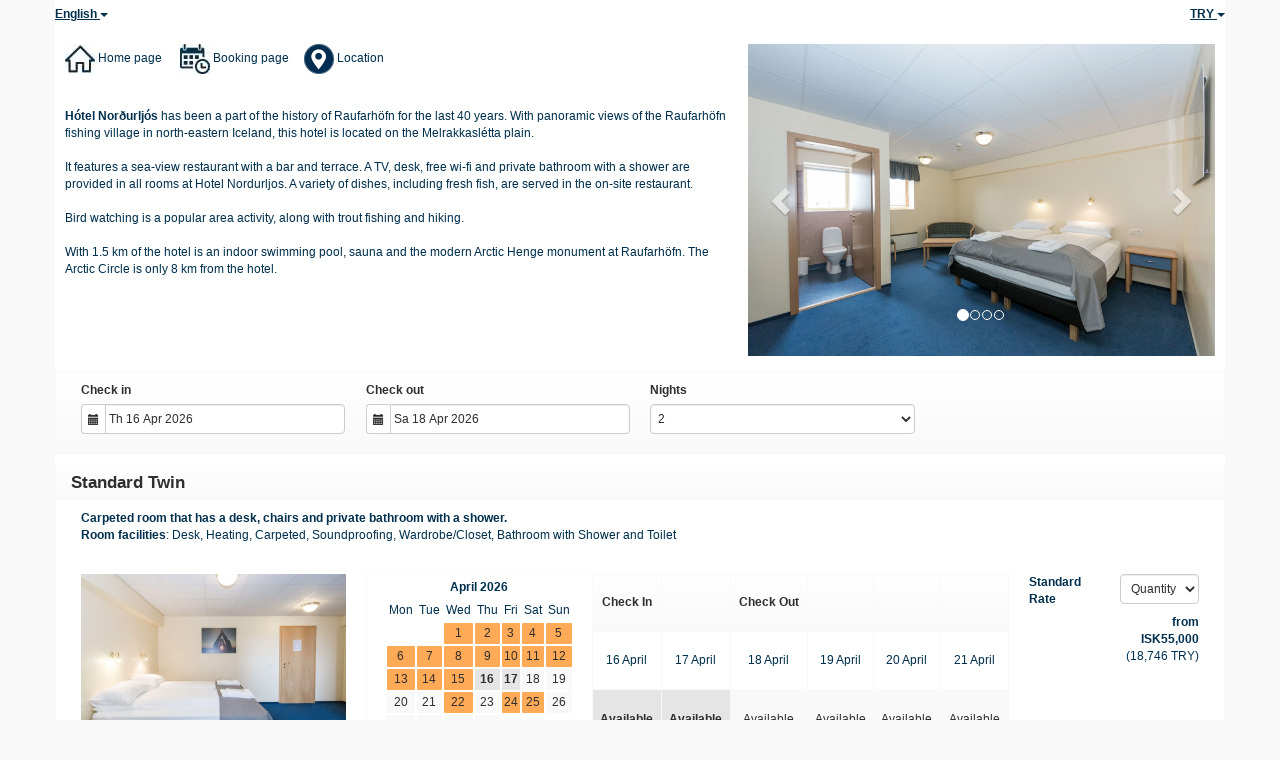

--- FILE ---
content_type: text/html; charset=utf-8
request_url: https://bemarchannel.eu/booking.php?propid=7416&page=getdates&referer=Heimasida&cur=TRY&booking=325v8tt0ovel96j3h8nc28b8i3
body_size: 19988
content:
<!DOCTYPE html>
<html lang="en">
<head>
<meta charset="utf-8">
<meta http-equiv="X-UA-Compatible" content="IE=edge, chrome=1">

<meta name="viewport" content="width=device-width, initial-scale=1"><META name="description" content="Secure online booking page for Hotel Nordurljos"><META name="keywords" content="Hotel Nordurljos, secure online booking, reservation calendar, book now, booking engine, booking button, booking widget, channel manager, property management, OTA distribution"><link rel="shortcut icon" href="pic/resell/favicon4203.ico" /><title>Secure Online Booking</title>
<script type="text/javascript" src="include/jquery/jquery-1.12.4.min.js"></script>
<script>
jQuery.ajaxPrefilter( function( s ) {
    if ( s.crossDomain ) {
        s.contents.script = false;
    }
} );
</script>
<script src="include/bootstrap/3.3.4/js/bootstrap.min.js"></script>
<link rel="stylesheet" type="text/css" href="include/bootstrap/3.3.4/css/bootstrap.min.css" />

<script src="include/moment/2.29.4/moment-with-locales.min.js"></script>
<script type="text/javascript" src="include/bootstrap/eonasdan/bootstrap-datetimepicker_4.7.14a.js"></script>

<link href="include/bootstrap/bootstrap-switch-master/dist/css/bootstrap3/bootstrap-switch.css" rel="stylesheet">
<script src="include/bootstrap/bootstrap-switch-master/dist/js/bootstrap-switch.js"></script>
<script src="include/desandro/masonry.pkgd.min.js"></script>
<link rel="stylesheet" href="include/font-awesome/fontawesome-pro-5.14.0-web/css/all.min.css">
<link rel="stylesheet" href="include/booking3.css" />
<style type='text/css'>
.plist_tagblock {background-color: #FFFFFF;}
a {color: #d39b19;}
.fakelink {color: #d39b19;}
.colorbody {background-color: #ffffff; font-family:arial,helvetica,sans-serif; font-size:12px; }
.atcolor{color: #00304d; background-color: #ffffff;}
.border{border: 1px solid #f9f9f9;}
.bt{border-top: 1px solid #f9f9f9;}
.br{border-right: 1px solid #f9f9f9;}
.bb{border-bottom: 1px solid #f9f9f9;}
.bl{border-left: 1px solid #f9f9f9;}
.border2{border: 3px solid #f9f9f9;}
.bt2{border-top: 3px solid #f9f9f9;}
.br2{border-right: 3px solid #f9f9f9;}
.bb2{border-bottom: 3px solid #f9f9f9;}
.bl2{border-left: 3px solid #f9f9f9;}
.monthcalendar {border-color: #f9f9f9;}
.monthcalendar td {border-color: #f9f9f9;}
.at_datenotavailable {background-color: #ffaa56; color: #2F2F2F;}
.at_dateavailable {background-color: #f9f9f9; color: #2F2F2F;}
.at_daterequest {background-color: #e5e5e5; color: #999999;}
.datenotavail {background-color: #ffaa56; color: #2F2F2F;}
.dateavail {background-color: #f9f9f9; color: #2F2F2F;}
.daterequest {background-color: #e5e5e5; color: #999999;}
.warnnotavail {background-color: #ffaa56; color: #2F2F2F;}
.at_pricestay {color: #2f2f2f;}
.datestay {color: #2f2f2f;}
.at_headstay{color: #2f2f2f;}
.at_pricestay {background-color: #e5e5e5;}
.datestay {background-color: #e5e5e5;}
.at_headstay{background-color: #e5e5e5;}
.setsplitdates1 .dateavail.prevdateavail {background: linear-gradient(-45deg, #f9f9f9, #f9f9f9 50%, #f9f9f9 50%)}
.setsplitdates1 .dateavail.prevdatenotavail {background: linear-gradient(-45deg, #f9f9f9, #f9f9f9 50%, #ffaa56 50%)}
.setsplitdates1 .dateavail.prevdaterequest {background: linear-gradient(-45deg, #f9f9f9, #f9f9f9 50%, #e5e5e5 50%)}
.setsplitdates1 .datenotavail.prevdateavail {background: linear-gradient(-45deg, #ffaa56, #ffaa56 50%, #f9f9f9 50%)}
.setsplitdates1 .datenotavail.prevdatenotavail {background: linear-gradient(-45deg, #ffaa56, #ffaa56 50%, #ffaa56 50%)}
.setsplitdates1 .datenotavail.prevdaterequest {background: linear-gradient(-45deg, #ffaa56, #ffaa56 50%, #e5e5e5 50%)}
.setsplitdates1 .daterequest.prevdateavail {background: linear-gradient(-45deg, #e5e5e5, #e5e5e5 50%, #f9f9f9 50%)}
.setsplitdates1 .daterequest.prevdatenotavail {background: linear-gradient(-45deg, #e5e5e5, #e5e5e5 50%, #ffaa56 50%)}
.setsplitdates1 .daterequest.prevdaterequest {background: linear-gradient(-45deg, #e5e5e5, #e5e5e5 50%, #e5e5e5 50%)}
.setsplitdates1 .datestay.prevdateavail {background: linear-gradient(-45deg, #e5e5e5, #e5e5e5 50%, #f9f9f9 50%)}
.setsplitdates1 .datestay.prevdatenotavail {background: linear-gradient(-45deg, #e5e5e5, #e5e5e5 50%, #ffaa56 50%)}
.setsplitdates1 .datestay.prevdaterequest {background: linear-gradient(-45deg, #e5e5e5, #e5e5e5 50%, #e5e5e5 50%)}
.setsplitdates1 .dateavail.prevdatestay:not(.datestay) {background: linear-gradient(-45deg, #f9f9f9, #f9f9f9 50%, #e5e5e5 50%)}
.setsplitdates1 .datenotavail.prevdatestay:not(.datestay) {background: linear-gradient(-45deg, #ffaa56, #ffaa56 50%, #e5e5e5 50%)}
.setsplitdates1 .daterequest.prevdatestay:not(.datestay) {background: linear-gradient(-45deg, #e5e5e5, #e5e5e5 50%, #e5e5e5 50%)}
.setsplitdates1 .datestay.prevdatestay {background: linear-gradient(-45deg, #e5e5e5, #e5e5e5 50%, #e5e5e5 50%)}
.setborderstyle1 #b24scroller {box-shadow: 0 1px 6px 0  #f9f9f9, 1px 1px 1px 0px #f9f9f9}
.setborderstyle1 #b24bookshoppingcart {box-shadow: 0 1px 6px 0  #f9f9f9, 1px 1px 1px 0px #f9f9f9}
.setborderstyle1 .b24panel-room {box-shadow: 0 1px 6px 0  #f9f9f9, 1px 1px 1px 0px #f9f9f9}
.setborderstyle1 .b24panel-prop {box-shadow: 0 1px 6px 0  #f9f9f9, 1px 1px 1px 0px #f9f9f9}
.colorbookingform, .b24panel {color:#00304d; background-color:#ffffff;}
.colorbookingstripto {color:#2f2f2f; background-color:#FFFFFF;}
.colorstripfrom {background-color: #FFFFFF}
.colorbookingstrip a {color: #2f2f2f; font-weight:normal;}
.colorbookingstrip {
	background-color: #FFFFFF;
	background: linear-gradient(to bottom, #FFFFFF, #FFFFFF);
	background: -webkit-gradient(linear, left top, left bottom, from(#FFFFFF), to(#FFFFFF));
	background: -moz-linear-gradient(top, #FFFFFF, #FFFFFF);
	background: -webkit-linear-gradient(top,  #FFFFFF, #FFFFFF);
	background: -o-linear-gradient(top, #FFFFFF, #FFFFFF);
	background: linear-gradient(top,  #FFFFFF, #FFFFFF);
	filter:  progid:DXImageTransform.Microsoft.gradient(startColorstr="#FFFFFF", endColorstr="#FFFFFF");
	color: #2f2f2f;
	}.button, .buttondis {color:#ffffff; background: #00304d;
	border: none;
	}.button:hover{
 background: #002135;
}
.button a{
 color: #ffffff;
}

</style>
<!-- ownercss --><STYLE type="text/css">.colorbody {background-color: #F9F9F9; font-family:arial,helvetica,sans-serif; font-size:12px;}

/*code for a shadow arround your booking page*/

#bookingpage {

-webkit-box-shadow:0px 1px 3px rgba(0, 10, 10, 0.38);

-moz-box-shadow:0px 1px 3px rgba(0, 10, 10, 0.38);

box-shadow: 0px 1px 3px 1px rgba(0, 0, 0, 0.1);

box-shadow: 0px 1px 3px rgba(0, 10, 10, 0.38);

margin-bottom: 20px;	}</STYLE>
<!-- bookingcss -->
<STYLE type="text/css">#bookingpage{
font-family: arial,helvetica,sans-serif;
}

.b24-roomprice, .at_roomofferprice {
    font-weight: bold;
    font-size: 110%;
}

.B24checkin_day, B24checkin_month{
margin-bottom: 10px;
}

.ssi_propname {
padding-left: 0;
}

.bookprinttable{
border: 1px solid;
}

.column1{
width: 50%;
}

.pricenumadultimg img, .pricenumchildimg img{widht: 150%; height: 150%;}

.paymentgatewaypaypal .button {
background: #424886;
}

.paymentgatewaycustom .button {
background: #000000;
}

.bookingpagecurrency, .bookingpagedollars, .bookingpagecents{
}

.bookingpagecents{display: none;}

/************************************************************************************
Bemarbooking.eu, styles for various parts of booking page
*************************************************************************************/
a {
color: #ff6600;
text-decoration: none;
}
a:hover {
text-decoration: underline;
}

@media (min-width: 1200px) {
.container {
width: 960px;
}

#bookingpage {
  max-width: 960px;
}

.creditcardlabelrow, .confirmationlabelrow {
font-size: 120%;
font-weight: bold;
margin-bottom: 10px;
margin-top: 10px;
padding-bottom: 5px;
padding-top: 5px;
}

::-webkit-scrollbar {
-webkit-appearance: none;
width: 12px;
}

::-webkit-scrollbar-thumb {
border-radius: 1px;
background-color: rgba(0,0,0,.5);
-webkit-box-shadow: 0 0 1px rgba(255,255,255,.5);
}

.monthcalendar td {
border:0px solid;
border-radius: 1px;
padding:5px 4px 5px 4px;
}

.colorbookingstrip {
  background-color: #ffffff;
  background: linear-gradient(to bottom, #ffffff, #ffffff);
  background: -webkit-gradient(linear, left top, left bottom, from(#ffffff), to(#ffffff));
  background: -moz-linear-gradient(top, #ffffff, #ffffff);
  background: -webkit-linear-gradient(top, #ffffff, #f9f9f9);
  background: -o-linear-gradient(top, #ffffff, #ffffff);
  background: linear-gradient(top, #ffffff, #ffffff);
  filter: progid:DXImageTransform.Microsoft.gradient(startColorstr="#ffffff", endColorstr="#ffffff");
  color: #2f2f2f;
}

#selectorstrip1 {
  padding: 5px 5px 7px 5px;
  text-align: center;
  vertical-align: top;
  margin: 0 0 0 0;
}

.availabilitytable td {
  border-collapse: collapse;
  border-spacing: 0;
  padding: 5px 4px 5px 5px;
}

.container {
  padding-right: 0px;
  padding-left: 0px;
  margin-right: auto;
  margin-left: auto;
}


.row {
  margin-right: 0px;
  margin-left: 0px;
}

.book_totalprice {
  font-weight: bold;
  font-size: 110%;
}

.ssi_makeabooking {
  font-weight: bold;
  font-size: 130%;
  padding: 10px 0 5px 14px;
}

.bootstrap-switch {
    display: block;
    border-radius: 1px;
    font-size: inherit;
    padding: 1px;
}

.btn-group-lg>.btn, .btn-lg {
    padding: 8px 12px;
    font-size: 18px;
    line-height: 1.3333333;
    border-radius: 1px;
}

.b24-versionview, .book_poweredby {
    font-size: 85%;
    padding: 10px 10px;
}</STYLE>
<!-- owner custom head -->
<link href='https://fonts.googleapis.com/css?family=arial,helvetica,sans-serif' rel='stylesheet' type='text/css'>
<link rel="stylesheet" href="include/tinybox2/style.css" type="text/css" />
<script type="text/javascript" src="include/tinybox2/tinybox.js"></script>

<!-- property custom head bottom -->
<link href='https://fonts.googleapis.com/css?family=arial,helvetica,sans-serif' rel='stylesheet' type='text/css'>
<link rel="stylesheet" href="include/tinybox2/style.css" type="text/css" />
<script type="text/javascript" src="include/tinybox2/tinybox.js"></script>
<script src="include/js/booking2.js" ></script></head>
<body class="colorbody colorbody-en layout1"><div id="ajaxqueue"></div><script type="text/javascript">
$( document ).ready(function() {
	$("#offerlinebreak-16849-1").addClass("hidden");$("#offerlinebreak-70712-1").addClass("hidden");$("#offerlinebreak-451868-1").addClass("hidden");$(".multiroomshow").removeClass("hide");$(".multiroomhide").addClass("hide");
});

ajaxupdateroompriceid = new Array();
 </script>
<div id="topofthebookingpage" class="b24fullcontainer b24fullcontainer-top">
  <div class="container container2 atcolor">
    <div class="pull-left">
    <div class="dropdown b24languagedropdown">
  <button class="btn dropdown-toggle" type="button" id="dropdownMenu1" data-toggle="dropdown" aria-haspopup="true" aria-expanded="true">
English  <span class="caret"></span>
  </button>
  <ul class="dropdown-menu" aria-labelledby="dropdownMenu1">
<li class="lang-en"><a href="?propid=7416&amp;page=getdates&amp;referer=Heimasida&amp;cur=TRY&amp;lang=en&booking=325v8tt0ovel96j3h8nc28b8i3">English</a></li><li class="lang-is"><a href="?propid=7416&amp;page=getdates&amp;referer=Heimasida&amp;cur=TRY&amp;lang=is&booking=325v8tt0ovel96j3h8nc28b8i3">íslenska</a></li>  </ul>
</div>	
    </div>	
		<div class="pull-right">
		

    <div class="dropdown b24currencydropdown">
  <button class="btn dropdown-toggle" type="button" id="dropdownMenu2" data-toggle="dropdown" aria-haspopup="true" aria-expanded="true">
TRY  <span class="caret"></span>
  </button>
  <ul class="dropdown-menu" aria-labelledby="dropdownMenu2">
<li class="cur-AUD"><a href="?propid=7416&amp;page=getdates&amp;referer=Heimasida&amp;cur=AUD&booking=325v8tt0ovel96j3h8nc28b8i3">AUD</a></li><li class="cur-CAD"><a href="?propid=7416&amp;page=getdates&amp;referer=Heimasida&amp;cur=CAD&booking=325v8tt0ovel96j3h8nc28b8i3">CAD</a></li><li class="cur-EUR"><a href="?propid=7416&amp;page=getdates&amp;referer=Heimasida&amp;cur=EUR&booking=325v8tt0ovel96j3h8nc28b8i3">EUR</a></li><li class="cur-GBP"><a href="?propid=7416&amp;page=getdates&amp;referer=Heimasida&amp;cur=GBP&booking=325v8tt0ovel96j3h8nc28b8i3">GBP</a></li><li class="cur-NZD"><a href="?propid=7416&amp;page=getdates&amp;referer=Heimasida&amp;cur=NZD&booking=325v8tt0ovel96j3h8nc28b8i3">NZD</a></li><li class="cur-USD"><a href="?propid=7416&amp;page=getdates&amp;referer=Heimasida&amp;cur=USD&booking=325v8tt0ovel96j3h8nc28b8i3">USD</a></li><li role="separator" class="divider"></li><li class="cur-ARS"><a href="?propid=7416&amp;page=getdates&amp;referer=Heimasida&amp;cur=ARS&booking=325v8tt0ovel96j3h8nc28b8i3">ARS</a></li><li class="cur-BGN"><a href="?propid=7416&amp;page=getdates&amp;referer=Heimasida&amp;cur=BGN&booking=325v8tt0ovel96j3h8nc28b8i3">BGN</a></li><li class="cur-BHD"><a href="?propid=7416&amp;page=getdates&amp;referer=Heimasida&amp;cur=BHD&booking=325v8tt0ovel96j3h8nc28b8i3">BHD</a></li><li class="cur-BRL"><a href="?propid=7416&amp;page=getdates&amp;referer=Heimasida&amp;cur=BRL&booking=325v8tt0ovel96j3h8nc28b8i3">BRL</a></li><li class="cur-CHF"><a href="?propid=7416&amp;page=getdates&amp;referer=Heimasida&amp;cur=CHF&booking=325v8tt0ovel96j3h8nc28b8i3">CHF</a></li><li class="cur-CLP"><a href="?propid=7416&amp;page=getdates&amp;referer=Heimasida&amp;cur=CLP&booking=325v8tt0ovel96j3h8nc28b8i3">CLP</a></li><li class="cur-CNY"><a href="?propid=7416&amp;page=getdates&amp;referer=Heimasida&amp;cur=CNY&booking=325v8tt0ovel96j3h8nc28b8i3">CNY</a></li><li class="cur-COP"><a href="?propid=7416&amp;page=getdates&amp;referer=Heimasida&amp;cur=COP&booking=325v8tt0ovel96j3h8nc28b8i3">COP</a></li><li class="cur-CRC"><a href="?propid=7416&amp;page=getdates&amp;referer=Heimasida&amp;cur=CRC&booking=325v8tt0ovel96j3h8nc28b8i3">CRC</a></li><li class="cur-CZK"><a href="?propid=7416&amp;page=getdates&amp;referer=Heimasida&amp;cur=CZK&booking=325v8tt0ovel96j3h8nc28b8i3">CZK</a></li><li class="cur-DKK"><a href="?propid=7416&amp;page=getdates&amp;referer=Heimasida&amp;cur=DKK&booking=325v8tt0ovel96j3h8nc28b8i3">DKK</a></li><li class="cur-DOP"><a href="?propid=7416&amp;page=getdates&amp;referer=Heimasida&amp;cur=DOP&booking=325v8tt0ovel96j3h8nc28b8i3">DOP</a></li><li class="cur-FJD"><a href="?propid=7416&amp;page=getdates&amp;referer=Heimasida&amp;cur=FJD&booking=325v8tt0ovel96j3h8nc28b8i3">FJD</a></li><li class="cur-GEL"><a href="?propid=7416&amp;page=getdates&amp;referer=Heimasida&amp;cur=GEL&booking=325v8tt0ovel96j3h8nc28b8i3">GEL</a></li><li class="cur-HKD"><a href="?propid=7416&amp;page=getdates&amp;referer=Heimasida&amp;cur=HKD&booking=325v8tt0ovel96j3h8nc28b8i3">HKD</a></li><li class="cur-HRK"><a href="?propid=7416&amp;page=getdates&amp;referer=Heimasida&amp;cur=HRK&booking=325v8tt0ovel96j3h8nc28b8i3">HRK</a></li><li class="cur-HUF"><a href="?propid=7416&amp;page=getdates&amp;referer=Heimasida&amp;cur=HUF&booking=325v8tt0ovel96j3h8nc28b8i3">HUF</a></li><li class="cur-IDR"><a href="?propid=7416&amp;page=getdates&amp;referer=Heimasida&amp;cur=IDR&booking=325v8tt0ovel96j3h8nc28b8i3">IDR</a></li><li class="cur-ILS"><a href="?propid=7416&amp;page=getdates&amp;referer=Heimasida&amp;cur=ILS&booking=325v8tt0ovel96j3h8nc28b8i3">ILS</a></li><li class="cur-INR"><a href="?propid=7416&amp;page=getdates&amp;referer=Heimasida&amp;cur=INR&booking=325v8tt0ovel96j3h8nc28b8i3">INR</a></li><li class="cur-ISK"><a href="?propid=7416&amp;page=getdates&amp;referer=Heimasida&amp;cur=ISK&booking=325v8tt0ovel96j3h8nc28b8i3">ISK</a></li><li class="cur-JPY"><a href="?propid=7416&amp;page=getdates&amp;referer=Heimasida&amp;cur=JPY&booking=325v8tt0ovel96j3h8nc28b8i3">JPY</a></li><li class="cur-KES"><a href="?propid=7416&amp;page=getdates&amp;referer=Heimasida&amp;cur=KES&booking=325v8tt0ovel96j3h8nc28b8i3">KES</a></li><li class="cur-KRW"><a href="?propid=7416&amp;page=getdates&amp;referer=Heimasida&amp;cur=KRW&booking=325v8tt0ovel96j3h8nc28b8i3">KRW</a></li><li class="cur-LBP"><a href="?propid=7416&amp;page=getdates&amp;referer=Heimasida&amp;cur=LBP&booking=325v8tt0ovel96j3h8nc28b8i3">LBP</a></li><li class="cur-LKR"><a href="?propid=7416&amp;page=getdates&amp;referer=Heimasida&amp;cur=LKR&booking=325v8tt0ovel96j3h8nc28b8i3">LKR</a></li><li class="cur-MAD"><a href="?propid=7416&amp;page=getdates&amp;referer=Heimasida&amp;cur=MAD&booking=325v8tt0ovel96j3h8nc28b8i3">MAD</a></li><li class="cur-MMK"><a href="?propid=7416&amp;page=getdates&amp;referer=Heimasida&amp;cur=MMK&booking=325v8tt0ovel96j3h8nc28b8i3">MMK</a></li><li class="cur-MXN"><a href="?propid=7416&amp;page=getdates&amp;referer=Heimasida&amp;cur=MXN&booking=325v8tt0ovel96j3h8nc28b8i3">MXN</a></li><li class="cur-MYR"><a href="?propid=7416&amp;page=getdates&amp;referer=Heimasida&amp;cur=MYR&booking=325v8tt0ovel96j3h8nc28b8i3">MYR</a></li><li class="cur-NOK"><a href="?propid=7416&amp;page=getdates&amp;referer=Heimasida&amp;cur=NOK&booking=325v8tt0ovel96j3h8nc28b8i3">NOK</a></li><li class="cur-OMR"><a href="?propid=7416&amp;page=getdates&amp;referer=Heimasida&amp;cur=OMR&booking=325v8tt0ovel96j3h8nc28b8i3">OMR</a></li><li class="cur-PHP"><a href="?propid=7416&amp;page=getdates&amp;referer=Heimasida&amp;cur=PHP&booking=325v8tt0ovel96j3h8nc28b8i3">PHP</a></li><li class="cur-PLN"><a href="?propid=7416&amp;page=getdates&amp;referer=Heimasida&amp;cur=PLN&booking=325v8tt0ovel96j3h8nc28b8i3">PLN</a></li><li class="cur-RON"><a href="?propid=7416&amp;page=getdates&amp;referer=Heimasida&amp;cur=RON&booking=325v8tt0ovel96j3h8nc28b8i3">RON</a></li><li class="cur-RSD"><a href="?propid=7416&amp;page=getdates&amp;referer=Heimasida&amp;cur=RSD&booking=325v8tt0ovel96j3h8nc28b8i3">RSD</a></li><li class="cur-RUB"><a href="?propid=7416&amp;page=getdates&amp;referer=Heimasida&amp;cur=RUB&booking=325v8tt0ovel96j3h8nc28b8i3">RUB</a></li><li class="cur-SEK"><a href="?propid=7416&amp;page=getdates&amp;referer=Heimasida&amp;cur=SEK&booking=325v8tt0ovel96j3h8nc28b8i3">SEK</a></li><li class="cur-SGD"><a href="?propid=7416&amp;page=getdates&amp;referer=Heimasida&amp;cur=SGD&booking=325v8tt0ovel96j3h8nc28b8i3">SGD</a></li><li class="cur-THB"><a href="?propid=7416&amp;page=getdates&amp;referer=Heimasida&amp;cur=THB&booking=325v8tt0ovel96j3h8nc28b8i3">THB</a></li><li class="cur-TND"><a href="?propid=7416&amp;page=getdates&amp;referer=Heimasida&amp;cur=TND&booking=325v8tt0ovel96j3h8nc28b8i3">TND</a></li><li class="cur-TRY"><a href="?propid=7416&amp;page=getdates&amp;referer=Heimasida&amp;cur=TRY&booking=325v8tt0ovel96j3h8nc28b8i3">TRY</a></li><li class="cur-TWD"><a href="?propid=7416&amp;page=getdates&amp;referer=Heimasida&amp;cur=TWD&booking=325v8tt0ovel96j3h8nc28b8i3">TWD</a></li><li class="cur-UAH"><a href="?propid=7416&amp;page=getdates&amp;referer=Heimasida&amp;cur=UAH&booking=325v8tt0ovel96j3h8nc28b8i3">UAH</a></li><li class="cur-VND"><a href="?propid=7416&amp;page=getdates&amp;referer=Heimasida&amp;cur=VND&booking=325v8tt0ovel96j3h8nc28b8i3">VND</a></li><li class="cur-ZAR"><a href="?propid=7416&amp;page=getdates&amp;referer=Heimasida&amp;cur=ZAR&booking=325v8tt0ovel96j3h8nc28b8i3">ZAR</a></li></ul></div>    </div>	
    <div class="clearfix"></div>
  </div>
<div class="clearfix"></div>
</div>


<div class="b24fullcontainer b24fullcontainer-ownerrow1"><div class="container container2 atcolor">
<div class="row">
<div class="col-xs-12 col-sm-12 col-md-12 col-lg-12 b24-module b24-owner-module b24-owner-desc1 b24-owner-4418"><div class="agencydesc1 ckedit">

</div><script>
$( document ).ready(function() {
try {
var s = sessionStorage.getItem("showcollapsedesc14418");
if (s==="1") {showid("collapsedesc14418")} else if (s==="0") {hideid("collapsedesc14418")}
} catch (e) {}
})
</script></div></div>
</div>
<div class="clearfix"></div>
</div>


<form id="formlook" method="GET"><input type="hidden" name="booking" value="325v8tt0ovel96j3h8nc28b8i3" /><input type="hidden" name="propid" value="7416"><input type="hidden" name="width" value="960"><input type="hidden" name="page" value="book3"><input type="hidden" id="limitstart" name="limitstart" value="0"><div id="ajaxroomofferprop7416"><div class="b24fullcontainer b24fullcontainer-proprow1"><div class="container container2 atcolor">
<div class="row">
<div class="col-xs-12 col-sm-7 col-md-7 col-lg-7 b24-module b24-prop-module b24-prop-desc b24-prop-7416"><div class="plist_propdesc ckedit">
<a href="https://hotelnordurljos.is" target="_self"><img alt="Home page" src="https://bemarbooking.eu/image/Home.jpg" style="width: 30px; height: 30px;" /></a>&nbsp;Home page &nbsp; &nbsp; &nbsp;<a href="https://bemarchannel.eu/booking.php?propid=7416&amp;referer=heimasida" target="_self"><img alt="Booking" src="https://bemarbooking.eu/image/Booking.jpg" style="width: 30px; height: 30px;" /></a>&nbsp;Booking page<span style="color:00304d;">&nbsp; &nbsp; &nbsp;</span><span onclick="TINY.box.show({iframe:'https://bemarbooking.eu/bokunarkerfi/hotelnordurljos.is/location.html', width:630, height:430})" style="cursor:pointer"><img alt="Location" src="https://bemarbooking.eu/image/location.png" style="width: 30px; height: 30px;" />&nbsp;</span><span style="color:00304d;">Location</span><br /><br /><br /><strong>H&oacute;tel Nor&eth;urlj&oacute;s</strong>&nbsp;has been a part of the history of Raufarh&ouml;fn for the last 40 years. With panoramic views of the Raufarh&ouml;fn fishing village in north-eastern Iceland, this hotel is located on the Melrakkasl&eacute;tta plain.<br /><br />It features a sea-view restaurant with a bar and terrace. A TV, desk, free wi-fi and private bathroom with a shower are provided in all rooms at Hotel Nordurljos. A variety of dishes, including fresh fish, are served in the on-site restaurant.<br /><br />Bird watching is a popular area activity, along with trout fishing and hiking.<br /><br />With 1.5 km of the hotel is an indoor swimming pool, sauna and the modern Arctic Henge monument at Raufarh&ouml;fn. The Arctic Circle is only 8 km from the hotel.<br />&nbsp;	
</div><script>
$( document ).ready(function() {
try {
var s = sessionStorage.getItem("showcollapsedesc7416");
if (s==="1") {showid("collapsedesc7416")} else if (s==="0") {hideid("collapsedesc7416")}
} catch (e) {}
})
</script></div><div class="col-xs-12 col-sm-5 col-md-5 col-lg-5 b24-module b24-prop-module b24-prop-slider b24-prop-7416">  
<div id="carousel-generic-p7416" class="carousel slide" data-ride="carousel" data-interval="false">


<ol class="hidden-xs carousel-indicators"><li data-target="#carousel-generic-p7416" data-slide-to="0" class="active"></li><li data-target="#carousel-generic-p7416" data-slide-to="1" class=""></li><li data-target="#carousel-generic-p7416" data-slide-to="2" class=""></li><li data-target="#carousel-generic-p7416" data-slide-to="3" class=""></li></ol>    

  
  
<div class="carousel-inner" role="listbox"><div class="active item" data-slide-number="0"><img id="carousel-pic-p7416-0" src="https://media.xmlcal.com/pic/p0000/7416/05.png" alt="picture 0" class="bootstrap-carousel-img"></div><div class="item" data-slide-number="1"><img id="carousel-pic-p7416-1" src="https://media.xmlcal.com/pic/p0000/7416/06.png" alt="picture 1" class="bootstrap-carousel-img"></div><div class="item" data-slide-number="2"><img id="carousel-pic-p7416-2" data-lazy-load-src="https://media.xmlcal.com/pic/p0000/7416/01.png" alt="picture 2" class="bootstrap-carousel-img" onload="normalizeSizesOneCarouselp7416('#carousel-generic-p7416');"></div><div class="item" data-slide-number="3"><img id="carousel-pic-p7416-3" data-lazy-load-src="https://media.xmlcal.com/pic/p0000/7416/02.png" alt="picture 3" class="bootstrap-carousel-img" onload="normalizeSizesOneCarouselp7416('#carousel-generic-p7416');"></div></div>  
  
    
<a class="left carousel-control" href="#carousel-generic-p7416" role="button" data-slide="prev"><span class="glyphicon glyphicon-chevron-left" aria-hidden="true"></span><span class="sr-only">Previous</span></a><a class="right carousel-control" href="#carousel-generic-p7416" role="button" data-slide="next"><span class="glyphicon glyphicon-chevron-right" aria-hidden="true"></span><span class="sr-only">Next</span></a></div>  
  
  
 
<script>
$(document).ready(function() {
	$("#carousel-generic-p7416").carousel();
	
	
$("#carousel-generic-p7416").on('slid.bs.carousel', function (e) {
  
	var id = $('#carousel-generic-p7416 .item.active').data('slide-number');
  id = parseInt(id);
  
  var src = $('#carousel-pic-p7416-'+id).data('lazy-load-src');
  if (typeof src !== "undefined" && src != "") {
    $('#carousel-pic-p7416-'+id).attr('src', src);
    $('#carousel-pic-p7416-'+id).data('lazy-load-src', '');
  }
  normalizeSizesOneCarouselp7416("#carousel-generic-p7416");

  id++;
  if ($('#carousel-pic-p7416-'+id).length) {
    var src = $('#carousel-pic-p7416-'+id).data('lazy-load-src');
    if (typeof src !== "undefined" && src != "") {
      $('#carousel-pic-p7416-'+id).attr('src', src);
      $('#carousel-pic-p7416-'+id).data('lazy-load-src', '');
    }
  }
});

});
</script>


<script>

function normalizeSizesOneCarouselp7416(idSelectorCarousel){
  var images=$(idSelectorCarousel + ' .carousel-inner .item img');
  var availableWidth=$(idSelectorCarousel).innerWidth();
  var maxHeight=0;
  var imageHeight=0;
  var aspectRatio=1;
  images.each(function(){
    var width=this.width;
    var height=this.height;
  if (width>0 && height>0) {
    aspectRatio=width/height;
    imageHeight=availableWidth/aspectRatio;
    if(imageHeight>maxHeight){maxHeight=imageHeight;}
    }
  });
$(idSelectorCarousel).height(maxHeight);
};


$(document).ready(function(){
	normalizeSizesOneCarouselp7416("#carousel-generic-p7416");  
	});
$(window).on("load", function () {
	normalizeSizesOneCarouselp7416("#carousel-generic-p7416");
	});
$(window).on('resize orientationchange', function () {
	normalizeSizesOneCarouselp7416("#carousel-generic-p7416");
	});
$("#carousel-generic-p7416").parent().parent().parent().on('click', function () {
	normalizeSizesOneCarouselp7416("#carousel-generic-p7416");
	});
</script>
<script>
$( document ).ready(function() {
try {
var s = sessionStorage.getItem("showcollapseslider7416");
if (s==="1") {showid("collapseslider7416")} else if (s==="0") {hideid("collapseslider7416")}
} catch (e) {}
})
</script></div></div>
</div>
<div class="clearfix"></div>
</div>


<div id="b24scroller-fullcontainer" class="b24fullcontainer b24fullcontainer-selector">
<div id="b24scroller-container" class="container atcolor">
<!-- thislayout = 17 --><div class="clearfix"></div>
<div id="b24scroller-anchor"></div> 
<div id="b24scroller" class="colorbookingstrip b24-bookingstrip bt bb bl br">
<div class="row">



<div class="col-xs-6 col-sm-3 col-md-3 col-lg-3 b24-selector-checkin"><div id="inputcheckingroup" class="form-group"><label class="control-label" for="inputcheckin">Check in</label><div id="checkin" class="input-group date"><span class="input-group-addon"><i class="glyphicon glyphicon-calendar"></i></span><input readonly="readonly" name="checkin" id="inputcheckin" type="text" class="form-control" data-date-format="dd D MMM YYYY" value=""><input name="checkin_hide" id="checkin_hide" type="hidden" value=""></div></div><script>$("#inputcheckingroup").on("touchstart click", function(){$("#inputcheckin").data("DateTimePicker").show()});</script></div>

<div class="col-xs-6 col-sm-3 col-md-3 col-lg-3 b24-selector-checkout"><div id="inputcheckoutgroup" class="form-group"><label class="control-label" for="inputcheckout">Check out</label><div id="checkout" class="input-group date"><span class="input-group-addon"><i class="glyphicon glyphicon-calendar"></i></span><input readonly="readonly" name="checkout" id="inputcheckout" type="text" class="form-control" data-date-format="dd D MMM YYYY" value=""><input name="checkout_hide" id="checkout_hide" type="hidden" value=""></div></div><script>$("#inputcheckoutgroup").on("touchstart click", function(){$("#inputcheckout").data("DateTimePicker").show()});</script></div>

<div class="hidden-xs col-sm-2 col-md-2 col-lg-3 b24-selector-numnight"><div class="form-group"><label class="control-label" for="inputnumnight">Nights</label><select class="form-control" id="inputnumnight" name="numnight"><option>1</option><option selected>2</option><option>3</option><option>4</option><option>5</option><option>6</option><option>7</option><option>8</option><option>9</option><option>10</option><option>11</option><option>12</option><option>13</option><option>14</option><option>15</option><option>16</option><option>17</option><option>18</option><option>19</option><option>20</option><option>21</option><option>22</option><option>23</option><option>24</option><option>25</option><option>26</option><option>27</option><option>28</option><option>29</option><option>30</option><option>31</option><option>32</option><option>33</option><option>34</option><option>35</option><option>36</option><option>37</option><option>38</option><option>39</option><option>40</option><option>41</option><option>42</option><option>43</option><option>44</option><option>45</option><option>46</option><option>47</option><option>48</option><option>49</option><option>50</option><option>51</option><option>52</option><option>53</option><option>54</option><option>55</option><option>56</option><option>57</option><option>58</option><option>59</option><option>60</option><option>61</option><option>62</option><option>63</option><option>64</option><option>65</option><option>66</option><option>67</option><option>68</option><option>69</option><option>70</option><option>71</option><option>72</option><option>73</option><option>74</option><option>75</option><option>76</option><option>77</option><option>78</option><option>79</option><option>80</option><option>81</option><option>82</option><option>83</option><option>84</option><option>85</option><option>86</option><option>87</option><option>88</option><option>89</option><option>90</option><option>91</option><option>92</option><option>93</option><option>94</option><option>95</option><option>96</option><option>97</option><option>98</option><option>99</option><option>100</option><option>101</option><option>102</option><option>103</option><option>104</option><option>105</option><option>106</option><option>107</option><option>108</option><option>109</option><option>110</option><option>111</option><option>112</option><option>113</option><option>114</option><option>115</option><option>116</option><option>117</option><option>118</option><option>119</option><option>120</option><option>121</option><option>122</option><option>123</option><option>124</option><option>125</option><option>126</option><option>127</option><option>128</option><option>129</option><option>130</option><option>131</option><option>132</option><option>133</option><option>134</option><option>135</option><option>136</option><option>137</option><option>138</option><option>139</option><option>140</option><option>141</option><option>142</option><option>143</option><option>144</option><option>145</option><option>146</option><option>147</option><option>148</option><option>149</option><option>150</option><option>151</option><option>152</option><option>153</option><option>154</option><option>155</option><option>156</option><option>157</option><option>158</option><option>159</option><option>160</option><option>161</option><option>162</option><option>163</option><option>164</option><option>165</option><option>166</option><option>167</option><option>168</option><option>169</option><option>170</option><option>171</option><option>172</option><option>173</option><option>174</option><option>175</option><option>176</option><option>177</option><option>178</option><option>179</option><option>180</option><option>181</option><option>182</option><option>183</option><option>184</option><option>185</option><option>186</option><option>187</option><option>188</option><option>189</option><option>190</option><option>191</option><option>192</option><option>193</option><option>194</option><option>195</option><option>196</option><option>197</option><option>198</option><option>199</option><option>200</option><option>201</option><option>202</option><option>203</option><option>204</option><option>205</option><option>206</option><option>207</option><option>208</option><option>209</option><option>210</option><option>211</option><option>212</option><option>213</option><option>214</option><option>215</option><option>216</option><option>217</option><option>218</option><option>219</option><option>220</option><option>221</option><option>222</option><option>223</option><option>224</option><option>225</option><option>226</option><option>227</option><option>228</option><option>229</option><option>230</option><option>231</option><option>232</option><option>233</option><option>234</option><option>235</option><option>236</option><option>237</option><option>238</option><option>239</option><option>240</option><option>241</option><option>242</option><option>243</option><option>244</option><option>245</option><option>246</option><option>247</option><option>248</option><option>249</option><option>250</option><option>251</option><option>252</option><option>253</option><option>254</option><option>255</option><option>256</option><option>257</option><option>258</option><option>259</option><option>260</option><option>261</option><option>262</option><option>263</option><option>264</option><option>265</option><option>266</option><option>267</option><option>268</option><option>269</option><option>270</option><option>271</option><option>272</option><option>273</option><option>274</option><option>275</option><option>276</option><option>277</option><option>278</option><option>279</option><option>280</option><option>281</option><option>282</option><option>283</option><option>284</option><option>285</option><option>286</option><option>287</option><option>288</option><option>289</option><option>290</option><option>291</option><option>292</option><option>293</option><option>294</option><option>295</option><option>296</option><option>297</option><option>298</option><option>299</option><option>300</option><option>301</option><option>302</option><option>303</option><option>304</option><option>305</option><option>306</option><option>307</option><option>308</option><option>309</option><option>310</option><option>311</option><option>312</option><option>313</option><option>314</option><option>315</option><option>316</option><option>317</option><option>318</option><option>319</option><option>320</option><option>321</option><option>322</option><option>323</option><option>324</option><option>325</option><option>326</option><option>327</option><option>328</option><option>329</option><option>330</option><option>331</option><option>332</option><option>333</option><option>334</option><option>335</option><option>336</option><option>337</option><option>338</option><option>339</option><option>340</option><option>341</option><option>342</option><option>343</option><option>344</option><option>345</option><option>346</option><option>347</option><option>348</option><option>349</option><option>350</option><option>351</option><option>352</option><option>353</option><option>354</option><option>355</option><option>356</option><option>357</option><option>358</option><option>359</option><option>360</option><option>361</option><option>362</option><option>363</option><option>364</option><option>365</option></select></div></div>

<div class="col-xs-12 col-sm-4 col-md-4 col-lg-3 pull-right"><div class="form-group multiroomshow"><div class="multiplebookbutton hidden"><button type="submit" name="bookmult" class="btn pull-right btn-lg button at_bookingbut b24-multirombutton">Book</button></div><div class="multiplebookbuttondisable hidden"></div></div></div>



    
</div>	
</div>
	
<script type="text/javascript">

$(function () {
//eonasdan.github.io/bootstrap-datetimepicker
//create checkin picker
var checkindefault = new Date(2026,3,16,0,0,0);
var checkoutdefault = new Date(2026,3,18,0,0,0);
var checkin = $("#inputcheckin").datetimepicker({
  ignoreReadonly: true,
	locale: 'en',
	defaultDate: checkindefault,
	minDate: new Date(2026,0,12,0,0,0)
  });
$("#inputcheckin").data("DateTimePicker").date(checkindefault);
//create checkout picker
if ($("#inputcheckout").length) {
  $("#inputcheckout").datetimepicker({
  ignoreReadonly: true,
	locale: 'en',
	defaultDate: checkoutdefault,
	minDate: new Date(2026,3,17,0,0,0)
  });
$("#inputcheckout").data("DateTimePicker").date(checkoutdefault);
}
//checkin changes
$("#inputcheckin").on("dp.change",function (e) {
	var md = new Date(e.date);
	md.setDate(md.getDate() + 1);
	var co = new Date(e.date);
	var cif = co.getFullYear() + "-" + (co.getMonth() + 1) + "-" + co.getDate();
	$("#checkin_hide").val(cif);
	if ($("#inputcheckout").length) {
		var nn = parseInt($("#inputnumnight").val());
		co.setDate(co.getDate() + nn);
		$("#inputcheckout").data("DateTimePicker").minDate(md);
		$("#inputcheckout").data("DateTimePicker").date(co);
		$("#inputcheckout").data("DateTimePicker").show();
	}
  $("#inputcheckin").data("DateTimePicker").hide();
  if ($("#inputcheckout").length < 1) {
		ajaxupdateroomavailability(true);
	}
});
//checkin shown
$("#inputcheckin").on("dp.show",function (e) {
  if ($("#inputcheckout").length) {
    $("#inputcheckout").data("DateTimePicker").hide();
	}
});
//checkout changes
if ($("#inputcheckout").length) {
//	$("#inputcheckout").on("dp.change",function (e) {
	$("#inputcheckout").on("dp.click, dp.hide",function (e) {
		var ci = new Date ($("#inputcheckin").data("DateTimePicker").date());
		var co = new Date (e.date);
		var dif = (co.getTime()/3600000) - (ci.getTime()/3600000) + 3;
		dif =  Math.floor(dif/24);
		var cof = co.getFullYear() + "-" + (co.getMonth() + 1) + "-" + co.getDate();
		$("#checkout_hide").val(cof);
		$("#inputnumnight").val(dif);
    $("#inputcheckout").data("DateTimePicker").hide();
    ajaxupdateroomavailability(true);
    });
  }
//num night changes
if ($("#inputcheckout").length) {
	$("#inputnumnight").on("change",function () {
    var nn = parseInt($("#inputnumnight").val());
		var co = new Date ($("#inputcheckin").data("DateTimePicker").date());
		var t = co.getDate();
		co.setDate(t + nn);
    $("#inputcheckout").data("DateTimePicker").date(co);
		
		var cof = co.getFullYear() + "-" + (co.getMonth() + 1) + "-" + co.getDate();
		$("#checkout_hide").val(cof);
		
		ajaxupdateroomavailability(true);
    });
  }
//book multiple changes
$("#multiroom").on("switchChange.bootstrapSwitch",function () {
	if ($("#multiroom").bootstrapSwitch("state")) {
		$("#multiroom").closest('form').submit();
	} else {
		$("#multiroom").closest('form').submit();
	}
});
//num adult changes
$("#inputnumadult").on("change",function () {
  ajaxupdateroomavailability(true);
});
//num child changes
$("#inputnumchild").on("change",function () {
  ajaxupdateroomavailability(true);
});
});
  
$(function() {
	var lastscrolltop = -100;
	var selectorresizea = function() {
		var b = $(window).scrollTop();
    if (b - lastscrolltop < 10 && b - lastscrolltop > -10)
			return;
    lastscrolltop = b;
    var d = $("#b24scroller-anchor").offset().top;
    if ($(window).width()<768) {
      var h = $("#b24scroller").height()-40;
    } else {
      var h = $("#b24scroller").height()-70;
    }
    
    if (b>d+h) {
      $("#b24scroller").width($("#b24scroller-container").width()-32);
      $("#b24scroller-anchor").height($("#b24scroller").height()+30);
      $("#b24scroller").addClass('scrollerfixedtop');
      $("#b24scroller").css('top', -h + 'px');
    } else {
      $("#b24scroller-anchor").height('auto');
      $("#b24scroller").removeClass('scrollerfixedtop');
      $("#b24scroller").css('top', '');
    }
  };
  
	var selectorresizeb = function() {
    var b = $(window).scrollTop();
    var d = $("#b24scroller-anchor").offset().top;
    if ($(window).width()<768) {
      var h = $("#b24scroller").height()-40;
    } else {
      var h = $("#b24scroller").height()-70;
    }
    
    if (window.self === window.top || $(window).width()>=1200) {
      $("#b24scroller").width($("#b24scroller-container").width()-32);
    }

    var f = $(".multiplebookbutton").hasClass("hidden");
    if (!f && b>d+h) {
      $("#b24scroller-anchor").height($("#b24scroller").height()+30);
      $("#b24scroller").addClass('scrollerfixedtop');
      $("#b24scroller").css('top', -h + 'px');
    } else {
      $("#b24scroller-anchor").height('auto');
      $("#b24scroller").removeClass('scrollerfixedtop');
      $("#b24scroller").css('top', '');
    }
  };
  
  
  $(window).scroll(selectorresizea);
  $(window).resize(selectorresizeb);
  $(document).ready(selectorresizea);
});
</script>
	

	
<script>$( document ).ready(function() {var ci = new Date ($("#inputcheckin").data("DateTimePicker").date());
	var cif = ci.getFullYear() + "-" + (ci.getMonth() + 1) + "-" + ci.getDate();
	$("#checkin_hide").val(cif);
	if ($("#inputcheckout").length) {
		var co = new Date ($("#inputcheckout").data("DateTimePicker").date());
		var cof = co.getFullYear() + "-" + (co.getMonth() + 1) + "-" + co.getDate();
		$("#checkout_hide").val(cof);
	}
});</script>
</div>
<div class="clearfix"></div>
</div>

<div class="b24fullcontainer b24fullcontainer-rooms">
<div class="container atcolor">
<div id="ajaxroomoffer16849">		
<div id="roomid16849" class="b24room">
<div class="panel b24panel-room atcolor border">	
<div class="panel-heading b24-roompanel-heading colorbookingstrip bb">
<div id="roomnametext16849" class="at_roomnametext b24inline-block">
Standard Twin
</div>
<div class="roomalert"></div>
</div>
<div class="panel-body b24panel">
<div class="clearfix"></div>
<div class="row">
<div class="col-xs-12 col-sm-12 col-md-12 col-lg-12 b24-module b24-room-module b24-room-desc b24-room-16849"><strong>Carpeted room that has a desk, chairs and private bathroom with a shower. </strong><br /><strong>Room facilities</strong>: Desk, Heating, Carpeted, Soundproofing, Wardrobe/Closet, Bathroom with Shower and Toilet<script>
$( document ).ready(function() {
try {
var s = sessionStorage.getItem("showcollapsedesc16849");
if (s==="1") {showid("collapsedesc16849")} else if (s==="0") {hideid("collapsedesc16849")}
} catch (e) {}
})
</script></div></div>
<div class="clearfix"></div>
<div class="row">
<div class="col-xs-12 col-sm-12 col-md-12 col-lg-12 b24-module b24-room-module b24-room-106 b24-room-16849"><div class="b24-features b24-room-features-16849"></div><script>
$('.b24-room-features-16849').masonry({
  itemSelector: '.b24-feature',
  columnWidth: 220
});
$('.b24-room-features-16849').parent().parent().parent().children().first().click(function(){
	$('.b24-room-features-16849').masonry();
});
</script>
<script>
$( document ).ready(function() {
try {
var s = sessionStorage.getItem("showcollapse10616849");
if (s==="1") {showid("collapse10616849")} else if (s==="0") {hideid("collapse10616849")}
} catch (e) {}
})
</script></div></div>
<div id="ajaxroomoffer1-16849" class="offer offer-o16849-1 offerid1">		
<div class="">
<div id="offernametext1-16849" class="at_offername">

</div>
<div class="clearfix"></div>
<div class="row">
<div class="col-xs-12 col-sm-3 col-md-3 col-lg-3 b24-module b24-offer-module b24-offer-pic b24-offer--o16849-1"><img alt="" class="img-responsive" src="https://media.xmlcal.com/pic/p0000/7416/01.400.png"><script>
$( document ).ready(function() {
try {
var s = sessionStorage.getItem("showcollapsepic-o16849-1");
if (s==="1") {showid("collapsepic-o16849-1")} else if (s==="0") {hideid("collapsepic-o16849-1")}
} catch (e) {}
})
</script></div><div class="col-xs-12 col-sm-7 col-md-7 col-lg-7 b24-module b24-offer-module b24-offer-calpricetable b24-offer--o16849-1"><div  id="roomofferpricetable1-16849" class="ajaxroomofferpricetable table-responsive b24-pricerow"><table class="roomofferpricetable"><tbody><tr class="b24-bookingstrip bt bb bl br"><td rowspan="3" class="border bbb roomofferpricetablecalendar"><div id="roomcalendar1-16849" class="ajaxroomcalendar"><div class="roomoffercalendarmonth calendarmonth1 "><table id="roomcalendar1-16849-1" class="monthcalendar calendar1-16849"><tr><td colspan="7" class="monthcalendarhead"><span id="roomcalendarmonth1-16849-1"></span></td></tr><tr><td class="monthcalendarday day1 dayMon">Mon</td><td class="monthcalendarday day2 dayTue">Tue</td><td class="monthcalendarday day3 dayWed">Wed</td><td class="monthcalendarday day4 dayThu">Thu</td><td class="monthcalendarday day5 dayFri">Fri</td><td class="monthcalendarday day6 daySat">Sat</td><td class="monthcalendarday day7 daySun">Sun</td></tr><tr><td id="calcell1-16849-1" class="daymon">&nbsp;</td><td id="calcell1-16849-2" class="daytue">&nbsp;</td><td id="calcell1-16849-3" class="daywed">&nbsp;</td><td id="calcell1-16849-4" class="daythu">&nbsp;</td><td id="calcell1-16849-5" class="dayfri">&nbsp;</td><td id="calcell1-16849-6" class="daysat">&nbsp;</td><td id="calcell1-16849-7" class="daysun">&nbsp;</td></tr><tr><td id="calcell1-16849-8" class="daymon">&nbsp;</td><td id="calcell1-16849-9" class="daytue">&nbsp;</td><td id="calcell1-16849-10" class="daywed">&nbsp;</td><td id="calcell1-16849-11" class="daythu">&nbsp;</td><td id="calcell1-16849-12" class="dayfri">&nbsp;</td><td id="calcell1-16849-13" class="daysat">&nbsp;</td><td id="calcell1-16849-14" class="daysun">&nbsp;</td></tr><tr><td id="calcell1-16849-15" class="daymon">&nbsp;</td><td id="calcell1-16849-16" class="daytue">&nbsp;</td><td id="calcell1-16849-17" class="daywed">&nbsp;</td><td id="calcell1-16849-18" class="daythu">&nbsp;</td><td id="calcell1-16849-19" class="dayfri">&nbsp;</td><td id="calcell1-16849-20" class="daysat">&nbsp;</td><td id="calcell1-16849-21" class="daysun">&nbsp;</td></tr><tr><td id="calcell1-16849-22" class="daymon">&nbsp;</td><td id="calcell1-16849-23" class="daytue">&nbsp;</td><td id="calcell1-16849-24" class="daywed">&nbsp;</td><td id="calcell1-16849-25" class="daythu">&nbsp;</td><td id="calcell1-16849-26" class="dayfri">&nbsp;</td><td id="calcell1-16849-27" class="daysat">&nbsp;</td><td id="calcell1-16849-28" class="daysun">&nbsp;</td></tr><tr><td id="calcell1-16849-29" class="daymon">&nbsp;</td><td id="calcell1-16849-30" class="daytue">&nbsp;</td><td id="calcell1-16849-31" class="daywed">&nbsp;</td><td id="calcell1-16849-32" class="daythu">&nbsp;</td><td id="calcell1-16849-33" class="dayfri">&nbsp;</td><td id="calcell1-16849-34" class="daysat">&nbsp;</td><td id="calcell1-16849-35" class="daysun">&nbsp;</td></tr><tr><td id="calcell1-16849-36" class="daymon">&nbsp;</td><td id="calcell1-16849-37" class="daytue">&nbsp;</td><td id="calcell1-16849-38" class="daywed">&nbsp;</td><td id="calcell1-16849-39" class="daythu">&nbsp;</td><td id="calcell1-16849-40" class="dayfri">&nbsp;</td><td id="calcell1-16849-41" class="daysat">&nbsp;</td><td id="calcell1-16849-42" class="daysun">&nbsp;</td></tr></table></div></div><script type="text/javascript">$("#roomcalendar1-16849").data("propid","7416");$("#roomcalendar1-16849").data("roomid","16849");$("#roomcalendar1-16849").data("offerid","1");$("#roomcalendar1-16849").data("count","1");$("#roomcalendar1-16849").data("firstday","1");</script></td><td class="border colorbookingstrip at_checkin">Check In</td><td id="pthead1-16849-1" class="border colorbookingstrip at_checkout"><div id="ptheadcheckout1-16849-1" class="hidden">Check Out</div></td><td id="pthead1-16849-2" class="border colorbookingstrip at_checkout"><div id="ptheadcheckout1-16849-2" class="hidden">Check Out</div></td><td id="pthead1-16849-3" class="border colorbookingstrip at_checkout"><div id="ptheadcheckout1-16849-3" class="hidden">Check Out</div></td><td id="pthead1-16849-4" class="border colorbookingstrip at_checkout"><div id="ptheadcheckout1-16849-4" class="hidden">Check Out</div></td><td id="pthead1-16849-5" class="border rrr colorbookingstrip at_checkout"><div id="ptheadcheckout1-16849-5" class="hidden">Check Out</div></td></tr><tr><td id="ptdate1-16849-0" class="border">&nbsp;</td><td id="ptdate1-16849-1" class="border">&nbsp;</td><td id="ptdate1-16849-2" class="border">&nbsp;</td><td id="ptdate1-16849-3" class="border">&nbsp;</td><td id="ptdate1-16849-4" class="border">&nbsp;</td><td id="ptdate1-16849-5" class="border rrr">&nbsp;</td></tr><tr class="b24-priceline"><td id="ptval1-16849-0" class="border bbb at_pricetd">&nbsp;</td><td id="ptval1-16849-1" class="border bbb at_pricetd">&nbsp;</td><td id="ptval1-16849-2" class="border bbb at_pricetd">&nbsp;</td><td id="ptval1-16849-3" class="border bbb at_pricetd">&nbsp;</td><td id="ptval1-16849-4" class="border bbb at_pricetd">&nbsp;</td><td id="ptval1-16849-5" class="border bbb rrr at_pricetd">&nbsp;</td></tr></tbody></table>	</div><script type="text/javascript">$("#roomofferpricetable1-16849").data("roomid","16849");$("#roomofferpricetable1-16849").data("offerid","1");$("#roomofferpricetable1-16849").data("numcols","6");</script><script>
$( document ).ready(function() {
try {
var s = sessionStorage.getItem("showcollapsecalpricetable-o16849-1");
if (s==="1") {showid("collapsecalpricetable-o16849-1")} else if (s==="0") {hideid("collapsecalpricetable-o16849-1")}
} catch (e) {}
})
</script></div><div class="col-xs-6 col-sm-1 col-md-1 col-lg-1 b24-module b24-offer-module b24-offer-summary b24-offer--o16849-1"><div class="at_offersummary ckedit">
<p><strong>Standard Rate</strong></p>
</div><script>
$( document ).ready(function() {
try {
var s = sessionStorage.getItem("showcollapsesummary-o16849-1");
if (s==="1") {showid("collapsesummary-o16849-1")} else if (s==="0") {hideid("collapsesummary-o16849-1")}
} catch (e) {}
})
</script></div><div class="col-xs-6 col-sm-1 col-md-1 col-lg-1 b24-module b24-offer-module b24-offer-select b24-offer--o16849-1"><div class="multiroomshow">
<div id="warn-1-16849" class="hidden ajaxroomwarn at_offerwarndiv alert alert-danger text-center b24-roomwarn"></div>
<div id="selectors1-16849">
<div class="b24-multipricebox pull-right">
<div class="form-inline">
<span class="roomofferqtyselectlabel">Select </span><select id="sr1-16849" name="sr1-16849" class="ajaxroomofferqtyselect form-control b24-roomselect b24-roomamount"><option value="0">Quantity</option><option value="1">1</option><option value="2">2</option><option value="3">3</option></select></div>
<div id="from-1-16849" class="hidden ajaxroomwarn at_offerfromdiv"></div>
</div>	
<div id="divroom16849offer1select1" class="b24-multipricebox hidden">	
<div class="b24-form-inline pull-right">
<span id="price-1-1-16849" class="ajaxroomprice b24-roomprice hidden"></span>	
<span id="warn-1-1-16849" class="b24-nopricewarn hidden"></span>	
<div>
<select id="naa1-1-16849" name="naa1-1-16849" class="form-control selector-naa1-16849 b24-adultselect"><option value="0">Adults</option><option value="1">1 Adult</option><option selected value="2">2 Adults</option></select>	
<select id="ncc1-1-16849" name="ncc1-1-16849" class="form-control selector-ncc1-16849 b24-childselect"><option value="0">Children</option><option value="1">1 Child</option></select>	
</div>
</div>
<div class="clearfix"></div>	
</div>	
<div id="divroom16849offer1select2" class="b24-multipricebox hidden">	
<div class="b24-form-inline pull-right">
<span id="price-2-1-16849" class="ajaxroomprice b24-roomprice hidden"></span>	
<span id="warn-2-1-16849" class="b24-nopricewarn hidden"></span>	
<div>
<select id="naa2-1-16849" name="naa2-1-16849" disabled="disabled" class="form-control selector-naa1-16849 b24-adultselect"><option value="0">Adults</option><option value="1">1 Adult</option><option selected value="2">2 Adults</option></select>	
<select id="ncc2-1-16849" name="ncc2-1-16849" disabled="disabled" class="form-control selector-ncc1-16849 b24-childselect"><option value="0">Children</option><option value="1">1 Child</option></select>	
</div>
</div>
<div class="clearfix"></div>	
</div>	
<div id="divroom16849offer1select3" class="b24-multipricebox hidden">	
<div class="b24-form-inline pull-right">
<span id="price-3-1-16849" class="ajaxroomprice b24-roomprice hidden"></span>	
<span id="warn-3-1-16849" class="b24-nopricewarn hidden"></span>	
<div>
<select id="naa3-1-16849" name="naa3-1-16849" disabled="disabled" class="form-control selector-naa1-16849 b24-adultselect"><option value="0">Adults</option><option value="1">1 Adult</option><option selected value="2">2 Adults</option></select>	
<select id="ncc3-1-16849" name="ncc3-1-16849" disabled="disabled" class="form-control selector-ncc1-16849 b24-childselect"><option value="0">Children</option><option value="1">1 Child</option></select>	
</div>
</div>
<div class="clearfix"></div>	
</div>	
</div>

<div id="enquire-1-16849" class="hidden b24roomenquire">
<a href="?numadult=2&amp;numchild=0&amp;firstnight=2026-04-16&amp;numnight=2&amp;multiroom=0&amp;width=960&amp;limitstart=0&amp;propid=7416&amp;version=3&amp;page=enquire&amp;enquireid=16849&booking=325v8tt0ovel96j3h8nc28b8i3">Enquire
</a>
</div>	 

</div>
<script type="text/javascript">
$(function () {
	$("#sr1-16849").on("change",function () {
		for (i=1; i<=3; i++) {
			if ($("#sr1-16849").val() >= i) {
				$("#divroom16849offer1select" + i).removeClass('hidden');	
				$("#divroom16849offer1select" + i).find('select').removeAttr('disabled');
			} else {
				$("#divroom16849offer1select" + i).addClass('hidden');
				$("#divroom16849offer1select" + i).find('select').attr('disabled', 'disabled');
				removefromshoppingcart(i+"-1-16849");
			}
		}
	displaymultibookbutton();
	storeselect("sr1-16849", $("#sr1-16849").val());
	});
});
</script>
<script>$( document ).ready(function() {ajaxupdateroompriceid.push("roomprice-1-16849");

$("#sr1-16849").on("change",function () {
	for (var i=1; i<=$("#sr1-16849").val(); i++) {
		$("#naa"+ i + "-1-16849").change();
		$("#nac"+ i + "-1-16849").change();
	}

if ($("#sr1-16849").val()>0) {
	$("#from-1-16849").addClass("hidden");
} else {
	$("#from-1-16849").removeClass("hidden");
}

storeselect("sr1-16849", $("#sr1-16849").val());
});
if (urlparam["naa1-1-16849"] > 0) {
	$("#naa1-1-16849").val(urlparam["naa1-1-16849"]).change();
	}
$("#naa1-1-16849").on("change",function () {
var ro = 16849; 
var of = 1; 
var ci = $("#checkin_hide").val(); 
var co = $("#checkout_hide").val(); 
var na = $("#naa1-1-16849").val();
var nc = $("#ncc1-1-16849").val();
var nr = 1;
getroomprice(ro,ci,co,na,nc,of,nr,"1-1-16849");

storeselect("naa1-1-16849", $("#naa1-1-16849").val());
});	
if (urlparam["ncc1-1-16849"] > 0) {
$("#ncc1-1-16849").val(urlparam["ncc1-1-16849"]).change();
}
$("#ncc1-1-16849").on("change",function () {
var ro = 16849; 
var of = 1; 
var ci = $("#checkin_hide").val(); 
var co = $("#checkout_hide").val(); 
var na = $("#naa1-1-16849").val();
var nc = $("#ncc1-1-16849").val();
var nr = 1;
getroomprice(ro,ci,co,na,nc,of,nr,"1-1-16849");
storeselect("ncc1-1-16849", $("#ncc1-1-16849").val());
});if (urlparam["naa2-1-16849"] > 0) {
	$("#naa2-1-16849").val(urlparam["naa2-1-16849"]).change();
	}
$("#naa2-1-16849").on("change",function () {
var ro = 16849; 
var of = 1; 
var ci = $("#checkin_hide").val(); 
var co = $("#checkout_hide").val(); 
var na = $("#naa2-1-16849").val();
var nc = $("#ncc2-1-16849").val();
var nr = 1;
getroomprice(ro,ci,co,na,nc,of,nr,"2-1-16849");

storeselect("naa2-1-16849", $("#naa2-1-16849").val());
});	
if (urlparam["ncc2-1-16849"] > 0) {
$("#ncc2-1-16849").val(urlparam["ncc2-1-16849"]).change();
}
$("#ncc2-1-16849").on("change",function () {
var ro = 16849; 
var of = 1; 
var ci = $("#checkin_hide").val(); 
var co = $("#checkout_hide").val(); 
var na = $("#naa2-1-16849").val();
var nc = $("#ncc2-1-16849").val();
var nr = 1;
getroomprice(ro,ci,co,na,nc,of,nr,"2-1-16849");
storeselect("ncc2-1-16849", $("#ncc2-1-16849").val());
});if (urlparam["naa3-1-16849"] > 0) {
	$("#naa3-1-16849").val(urlparam["naa3-1-16849"]).change();
	}
$("#naa3-1-16849").on("change",function () {
var ro = 16849; 
var of = 1; 
var ci = $("#checkin_hide").val(); 
var co = $("#checkout_hide").val(); 
var na = $("#naa3-1-16849").val();
var nc = $("#ncc3-1-16849").val();
var nr = 1;
getroomprice(ro,ci,co,na,nc,of,nr,"3-1-16849");

storeselect("naa3-1-16849", $("#naa3-1-16849").val());
});	
if (urlparam["ncc3-1-16849"] > 0) {
$("#ncc3-1-16849").val(urlparam["ncc3-1-16849"]).change();
}
$("#ncc3-1-16849").on("change",function () {
var ro = 16849; 
var of = 1; 
var ci = $("#checkin_hide").val(); 
var co = $("#checkout_hide").val(); 
var na = $("#naa3-1-16849").val();
var nc = $("#ncc3-1-16849").val();
var nr = 1;
getroomprice(ro,ci,co,na,nc,of,nr,"3-1-16849");
storeselect("ncc3-1-16849", $("#ncc3-1-16849").val());
});if (urlparam["sr1-16849"] > 0) {
$("#sr1-16849").val(urlparam["sr1-16849"]).change();
$("#sr1-16849").trigger("change");
}});</script><script>
$( document ).ready(function() {
try {
var s = sessionStorage.getItem("showcollapseselect-o16849-1");
if (s==="1") {showid("collapseselect-o16849-1")} else if (s==="0") {hideid("collapseselect-o16849-1")}
} catch (e) {}
})
</script></div></div>
</div>	
<hr id="offerlinebreak-16849-1" class="bb">
</div>

<script type="text/javascript">$("#ajaxroomoffer1-16849").data("avail", {"20260416":"1","20260417":"1","20260418":"1","20260419":"1","20260420":"1","20260421":"1","20260423":"1","20260426":"1","20260427":"1","20260428":"1","20260429":"1","20260430":"1","20260501":"1","20260502":"1","20260503":"1","20260504":"1","20260505":"1","20260506":"1","20260507":"1","20260508":"1","20260509":"1","20260510":"1","20260511":"1","20260512":"1","20260513":"1","20260514":"1","20260515":"1","20260516":"1","20260517":"1","20260518":"1","20260519":"1","20260520":"1","20260521":"1","20260522":"1","20260523":"1","20260524":"1","20260525":"1","20260526":"1","20260527":"1","20260528":"1","20260529":"1","20260530":"1","20260531":"1","20260601":"1","20260602":"1","20260603":"1","20260604":"1","20260605":"1","20260606":"1","20260607":"1","20260608":"1","20260609":"1","20260610":"1","20260611":"1","20260612":"1","20260613":"1","20260614":"1","20260615":"1","20260616":"1","20260617":"1","20260618":"1","20260619":"1","20260620":"1","20260621":"1","20260624":"1","20260625":"1","20260626":"1","20260627":"1","20260628":"1","20260629":"1","20260630":"1","20260701":"1","20260702":"1","20260703":"1","20260704":"1","20260705":"1","20260706":"1","20260707":"1","20260708":"1","20260709":"1","20260710":"1","20260711":"1","20260712":"1","20260713":"1","20260714":"1","20260715":"1","20260716":"1","20260717":"1","20260718":"1","20260719":"1","20260720":"1","20260721":"1","20260722":"1","20260723":"1","20260724":"1","20260725":"1","20260726":"1","20260727":"1","20260728":"1","20260729":"1","20260730":"1","20260731":"1","20260801":"1","20260802":"1","20260803":"1","20260804":"1","20260805":"1","20260806":"1","20260807":"1","20260808":"1","20260809":"1","20260810":"1","20260811":"1","20260812":"1","20260813":"1","20260814":"1","20260815":"1","20260816":"1","20260817":"1","20260818":"1","20260819":"1","20260820":"1","20260821":"1","20260822":"1","20260823":"1","20260824":"1","20260825":"1","20260826":"1","20260827":"1","20260828":"1","20260829":"1","20260830":"1","20260831":"1","20260901":"1","20260902":"1","20260903":"1","20260904":"1","20260905":"1","20260906":"1","20260907":"1","20260908":"1","20260909":"1","20260910":"1","20260911":"1","20260912":"1","20260913":"1","20260914":"1","20260915":"1","20260916":"1","20260917":"1","20260918":"1","20260919":"1","20260920":"1","20260921":"1","20260922":"1","20260923":"1","20260924":"1","20260925":"1","20260926":"1","20260927":"1","20260928":"1","20260929":"1","20260930":"1","20261001":"1","20261002":"1","20261003":"1","20261004":"1","20261005":"1","20261006":"1","20261007":"1","20261008":"1","20261009":"1","20261010":"1","20261011":"1","20261012":"1","20261013":"1","20261014":"1","20261015":"1","20261016":"1","20261017":"1","20261018":"1","20261019":"1","20261020":"1","20261021":"1","20261022":"1","20261023":"1","20261024":"1","20261025":"1","20261026":"1","20261027":"1","20261028":"1","20261029":"1","20261030":"1","20261031":"1","20261101":"1","20261102":"1","20261103":"1","20261104":"1","20261105":"1","20261106":"1","20261107":"1","20261108":"1","20261109":"1","20261110":"1","20261111":"1","20261112":"1","20261113":"1","20261114":"1","20261115":"1","20261116":"1","20261117":"1","20261118":"1","20261119":"1","20261120":"1","20261121":"1","20261122":"1","20261123":"1","20261124":"1","20261125":"1","20261126":"1","20261127":"1","20261128":"1","20261129":"1","20261130":"1","20261201":"1","20261202":"1","20261203":"1","20261204":"1","20261205":"1","20261206":"1","20261207":"1","20261208":"1","20261209":"1","20261210":"1","20261211":"1","20261212":"1","20261213":"1","20261214":"1","20261215":"1","20261216":"1","20261217":"1","20261218":"1","20261219":"1","20261220":"1","20261221":"1","20261222":"1","20261223":"1","20261224":"1","20261225":"1","20261226":"1","20261227":"1","20261228":"1","20261229":"1","20261230":"1","20261231":"1"});</script>



	
<div id="ajaxroomnooffer16849" class="hidden">Not available</div>
</div>
</div>
</div>
</div>
<div id="ajaxroomoffer70712">		
<div id="roomid70712" class="b24room">
<div class="panel b24panel-room atcolor border">	
<div class="panel-heading b24-roompanel-heading colorbookingstrip bb">
<div id="roomnametext70712" class="at_roomnametext b24inline-block">
Standard Double / Twin
</div>
<div class="roomalert"></div>
</div>
<div class="panel-body b24panel">
<div class="clearfix"></div>
<div class="row">
<div class="col-xs-12 col-sm-12 col-md-12 col-lg-12 b24-module b24-room-module b24-room-desc b24-room-70712"><script>
$( document ).ready(function() {
try {
var s = sessionStorage.getItem("showcollapsedesc70712");
if (s==="1") {showid("collapsedesc70712")} else if (s==="0") {hideid("collapsedesc70712")}
} catch (e) {}
})
</script></div></div>
<div class="clearfix"></div>
<div class="row">
<div class="col-xs-12 col-sm-12 col-md-12 col-lg-12 b24-module b24-room-module b24-room-106 b24-room-70712"><div class="b24-features b24-room-features-70712"></div><script>
$('.b24-room-features-70712').masonry({
  itemSelector: '.b24-feature',
  columnWidth: 220
});
$('.b24-room-features-70712').parent().parent().parent().children().first().click(function(){
	$('.b24-room-features-70712').masonry();
});
</script>
<script>
$( document ).ready(function() {
try {
var s = sessionStorage.getItem("showcollapse10670712");
if (s==="1") {showid("collapse10670712")} else if (s==="0") {hideid("collapse10670712")}
} catch (e) {}
})
</script></div></div>
<div id="ajaxroomoffer1-70712" class="offer offer-o70712-1 offerid1">		
<div class="">
<div id="offernametext1-70712" class="at_offername">

</div>
<div class="clearfix"></div>
<div class="row">
<div class="col-xs-12 col-sm-3 col-md-3 col-lg-3 b24-module b24-offer-module b24-offer-pic b24-offer--o70712-1"><img alt="" class="img-responsive" src="https://media.xmlcal.com/pic/p0000/7416/02.400.png"><script>
$( document ).ready(function() {
try {
var s = sessionStorage.getItem("showcollapsepic-o70712-1");
if (s==="1") {showid("collapsepic-o70712-1")} else if (s==="0") {hideid("collapsepic-o70712-1")}
} catch (e) {}
})
</script></div><div class="col-xs-12 col-sm-7 col-md-7 col-lg-7 b24-module b24-offer-module b24-offer-calpricetable b24-offer--o70712-1"><div  id="roomofferpricetable1-70712" class="ajaxroomofferpricetable table-responsive b24-pricerow"><table class="roomofferpricetable"><tbody><tr class="b24-bookingstrip bt bb bl br"><td rowspan="3" class="border bbb roomofferpricetablecalendar"><div id="roomcalendar1-70712" class="ajaxroomcalendar"><div class="roomoffercalendarmonth calendarmonth1 "><table id="roomcalendar1-70712-1" class="monthcalendar calendar1-70712"><tr><td colspan="7" class="monthcalendarhead"><span id="roomcalendarmonth1-70712-1"></span></td></tr><tr><td class="monthcalendarday day1 dayMon">Mon</td><td class="monthcalendarday day2 dayTue">Tue</td><td class="monthcalendarday day3 dayWed">Wed</td><td class="monthcalendarday day4 dayThu">Thu</td><td class="monthcalendarday day5 dayFri">Fri</td><td class="monthcalendarday day6 daySat">Sat</td><td class="monthcalendarday day7 daySun">Sun</td></tr><tr><td id="calcell1-70712-1" class="daymon">&nbsp;</td><td id="calcell1-70712-2" class="daytue">&nbsp;</td><td id="calcell1-70712-3" class="daywed">&nbsp;</td><td id="calcell1-70712-4" class="daythu">&nbsp;</td><td id="calcell1-70712-5" class="dayfri">&nbsp;</td><td id="calcell1-70712-6" class="daysat">&nbsp;</td><td id="calcell1-70712-7" class="daysun">&nbsp;</td></tr><tr><td id="calcell1-70712-8" class="daymon">&nbsp;</td><td id="calcell1-70712-9" class="daytue">&nbsp;</td><td id="calcell1-70712-10" class="daywed">&nbsp;</td><td id="calcell1-70712-11" class="daythu">&nbsp;</td><td id="calcell1-70712-12" class="dayfri">&nbsp;</td><td id="calcell1-70712-13" class="daysat">&nbsp;</td><td id="calcell1-70712-14" class="daysun">&nbsp;</td></tr><tr><td id="calcell1-70712-15" class="daymon">&nbsp;</td><td id="calcell1-70712-16" class="daytue">&nbsp;</td><td id="calcell1-70712-17" class="daywed">&nbsp;</td><td id="calcell1-70712-18" class="daythu">&nbsp;</td><td id="calcell1-70712-19" class="dayfri">&nbsp;</td><td id="calcell1-70712-20" class="daysat">&nbsp;</td><td id="calcell1-70712-21" class="daysun">&nbsp;</td></tr><tr><td id="calcell1-70712-22" class="daymon">&nbsp;</td><td id="calcell1-70712-23" class="daytue">&nbsp;</td><td id="calcell1-70712-24" class="daywed">&nbsp;</td><td id="calcell1-70712-25" class="daythu">&nbsp;</td><td id="calcell1-70712-26" class="dayfri">&nbsp;</td><td id="calcell1-70712-27" class="daysat">&nbsp;</td><td id="calcell1-70712-28" class="daysun">&nbsp;</td></tr><tr><td id="calcell1-70712-29" class="daymon">&nbsp;</td><td id="calcell1-70712-30" class="daytue">&nbsp;</td><td id="calcell1-70712-31" class="daywed">&nbsp;</td><td id="calcell1-70712-32" class="daythu">&nbsp;</td><td id="calcell1-70712-33" class="dayfri">&nbsp;</td><td id="calcell1-70712-34" class="daysat">&nbsp;</td><td id="calcell1-70712-35" class="daysun">&nbsp;</td></tr><tr><td id="calcell1-70712-36" class="daymon">&nbsp;</td><td id="calcell1-70712-37" class="daytue">&nbsp;</td><td id="calcell1-70712-38" class="daywed">&nbsp;</td><td id="calcell1-70712-39" class="daythu">&nbsp;</td><td id="calcell1-70712-40" class="dayfri">&nbsp;</td><td id="calcell1-70712-41" class="daysat">&nbsp;</td><td id="calcell1-70712-42" class="daysun">&nbsp;</td></tr></table></div></div><script type="text/javascript">$("#roomcalendar1-70712").data("propid","7416");$("#roomcalendar1-70712").data("roomid","70712");$("#roomcalendar1-70712").data("offerid","1");$("#roomcalendar1-70712").data("count","1");$("#roomcalendar1-70712").data("firstday","1");</script></td><td class="border colorbookingstrip at_checkin">Check In</td><td id="pthead1-70712-1" class="border colorbookingstrip at_checkout"><div id="ptheadcheckout1-70712-1" class="hidden">Check Out</div></td><td id="pthead1-70712-2" class="border colorbookingstrip at_checkout"><div id="ptheadcheckout1-70712-2" class="hidden">Check Out</div></td><td id="pthead1-70712-3" class="border colorbookingstrip at_checkout"><div id="ptheadcheckout1-70712-3" class="hidden">Check Out</div></td><td id="pthead1-70712-4" class="border colorbookingstrip at_checkout"><div id="ptheadcheckout1-70712-4" class="hidden">Check Out</div></td><td id="pthead1-70712-5" class="border rrr colorbookingstrip at_checkout"><div id="ptheadcheckout1-70712-5" class="hidden">Check Out</div></td></tr><tr><td id="ptdate1-70712-0" class="border">&nbsp;</td><td id="ptdate1-70712-1" class="border">&nbsp;</td><td id="ptdate1-70712-2" class="border">&nbsp;</td><td id="ptdate1-70712-3" class="border">&nbsp;</td><td id="ptdate1-70712-4" class="border">&nbsp;</td><td id="ptdate1-70712-5" class="border rrr">&nbsp;</td></tr><tr class="b24-priceline"><td id="ptval1-70712-0" class="border bbb at_pricetd">&nbsp;</td><td id="ptval1-70712-1" class="border bbb at_pricetd">&nbsp;</td><td id="ptval1-70712-2" class="border bbb at_pricetd">&nbsp;</td><td id="ptval1-70712-3" class="border bbb at_pricetd">&nbsp;</td><td id="ptval1-70712-4" class="border bbb at_pricetd">&nbsp;</td><td id="ptval1-70712-5" class="border bbb rrr at_pricetd">&nbsp;</td></tr></tbody></table>	</div><script type="text/javascript">$("#roomofferpricetable1-70712").data("roomid","70712");$("#roomofferpricetable1-70712").data("offerid","1");$("#roomofferpricetable1-70712").data("numcols","6");</script><script>
$( document ).ready(function() {
try {
var s = sessionStorage.getItem("showcollapsecalpricetable-o70712-1");
if (s==="1") {showid("collapsecalpricetable-o70712-1")} else if (s==="0") {hideid("collapsecalpricetable-o70712-1")}
} catch (e) {}
})
</script></div><div class="col-xs-6 col-sm-1 col-md-1 col-lg-1 b24-module b24-offer-module b24-offer-summary b24-offer--o70712-1"><div class="at_offersummary ckedit">
<p><strong>Standard Rate</strong></p>
</div><script>
$( document ).ready(function() {
try {
var s = sessionStorage.getItem("showcollapsesummary-o70712-1");
if (s==="1") {showid("collapsesummary-o70712-1")} else if (s==="0") {hideid("collapsesummary-o70712-1")}
} catch (e) {}
})
</script></div><div class="col-xs-6 col-sm-1 col-md-1 col-lg-1 b24-module b24-offer-module b24-offer-select b24-offer--o70712-1"><div class="multiroomshow">
<div id="warn-1-70712" class="hidden ajaxroomwarn at_offerwarndiv alert alert-danger text-center b24-roomwarn"></div>
<div id="selectors1-70712">
<div class="b24-multipricebox pull-right">
<div class="form-inline">
<span class="roomofferqtyselectlabel">Select </span><select id="sr1-70712" name="sr1-70712" class="ajaxroomofferqtyselect form-control b24-roomselect b24-roomamount"><option value="0">Quantity</option><option value="1">1</option><option value="2">2</option><option value="3">3</option><option value="4">4</option><option value="5">5</option><option value="6">6</option><option value="7">7</option><option value="8">8</option></select></div>
<div id="from-1-70712" class="hidden ajaxroomwarn at_offerfromdiv"></div>
</div>	
<div id="divroom70712offer1select1" class="b24-multipricebox hidden">	
<div class="b24-form-inline pull-right">
<span id="price-1-1-70712" class="ajaxroomprice b24-roomprice hidden"></span>	
<span id="warn-1-1-70712" class="b24-nopricewarn hidden"></span>	
<div>
<select id="naa1-1-70712" name="naa1-1-70712" class="form-control selector-naa1-70712 b24-adultselect"><option value="0">Adults</option><option value="1">1 Adult</option><option selected value="2">2 Adults</option></select>	
<select id="ncc1-1-70712" name="ncc1-1-70712" class="form-control selector-ncc1-70712 b24-childselect"><option value="0">Children</option><option value="1">1 Child</option></select>	
</div>
</div>
<div class="clearfix"></div>	
</div>	
<div id="divroom70712offer1select2" class="b24-multipricebox hidden">	
<div class="b24-form-inline pull-right">
<span id="price-2-1-70712" class="ajaxroomprice b24-roomprice hidden"></span>	
<span id="warn-2-1-70712" class="b24-nopricewarn hidden"></span>	
<div>
<select id="naa2-1-70712" name="naa2-1-70712" disabled="disabled" class="form-control selector-naa1-70712 b24-adultselect"><option value="0">Adults</option><option value="1">1 Adult</option><option selected value="2">2 Adults</option></select>	
<select id="ncc2-1-70712" name="ncc2-1-70712" disabled="disabled" class="form-control selector-ncc1-70712 b24-childselect"><option value="0">Children</option><option value="1">1 Child</option></select>	
</div>
</div>
<div class="clearfix"></div>	
</div>	
<div id="divroom70712offer1select3" class="b24-multipricebox hidden">	
<div class="b24-form-inline pull-right">
<span id="price-3-1-70712" class="ajaxroomprice b24-roomprice hidden"></span>	
<span id="warn-3-1-70712" class="b24-nopricewarn hidden"></span>	
<div>
<select id="naa3-1-70712" name="naa3-1-70712" disabled="disabled" class="form-control selector-naa1-70712 b24-adultselect"><option value="0">Adults</option><option value="1">1 Adult</option><option selected value="2">2 Adults</option></select>	
<select id="ncc3-1-70712" name="ncc3-1-70712" disabled="disabled" class="form-control selector-ncc1-70712 b24-childselect"><option value="0">Children</option><option value="1">1 Child</option></select>	
</div>
</div>
<div class="clearfix"></div>	
</div>	
<div id="divroom70712offer1select4" class="b24-multipricebox hidden">	
<div class="b24-form-inline pull-right">
<span id="price-4-1-70712" class="ajaxroomprice b24-roomprice hidden"></span>	
<span id="warn-4-1-70712" class="b24-nopricewarn hidden"></span>	
<div>
<select id="naa4-1-70712" name="naa4-1-70712" disabled="disabled" class="form-control selector-naa1-70712 b24-adultselect"><option value="0">Adults</option><option value="1">1 Adult</option><option selected value="2">2 Adults</option></select>	
<select id="ncc4-1-70712" name="ncc4-1-70712" disabled="disabled" class="form-control selector-ncc1-70712 b24-childselect"><option value="0">Children</option><option value="1">1 Child</option></select>	
</div>
</div>
<div class="clearfix"></div>	
</div>	
<div id="divroom70712offer1select5" class="b24-multipricebox hidden">	
<div class="b24-form-inline pull-right">
<span id="price-5-1-70712" class="ajaxroomprice b24-roomprice hidden"></span>	
<span id="warn-5-1-70712" class="b24-nopricewarn hidden"></span>	
<div>
<select id="naa5-1-70712" name="naa5-1-70712" disabled="disabled" class="form-control selector-naa1-70712 b24-adultselect"><option value="0">Adults</option><option value="1">1 Adult</option><option selected value="2">2 Adults</option></select>	
<select id="ncc5-1-70712" name="ncc5-1-70712" disabled="disabled" class="form-control selector-ncc1-70712 b24-childselect"><option value="0">Children</option><option value="1">1 Child</option></select>	
</div>
</div>
<div class="clearfix"></div>	
</div>	
<div id="divroom70712offer1select6" class="b24-multipricebox hidden">	
<div class="b24-form-inline pull-right">
<span id="price-6-1-70712" class="ajaxroomprice b24-roomprice hidden"></span>	
<span id="warn-6-1-70712" class="b24-nopricewarn hidden"></span>	
<div>
<select id="naa6-1-70712" name="naa6-1-70712" disabled="disabled" class="form-control selector-naa1-70712 b24-adultselect"><option value="0">Adults</option><option value="1">1 Adult</option><option selected value="2">2 Adults</option></select>	
<select id="ncc6-1-70712" name="ncc6-1-70712" disabled="disabled" class="form-control selector-ncc1-70712 b24-childselect"><option value="0">Children</option><option value="1">1 Child</option></select>	
</div>
</div>
<div class="clearfix"></div>	
</div>	
<div id="divroom70712offer1select7" class="b24-multipricebox hidden">	
<div class="b24-form-inline pull-right">
<span id="price-7-1-70712" class="ajaxroomprice b24-roomprice hidden"></span>	
<span id="warn-7-1-70712" class="b24-nopricewarn hidden"></span>	
<div>
<select id="naa7-1-70712" name="naa7-1-70712" disabled="disabled" class="form-control selector-naa1-70712 b24-adultselect"><option value="0">Adults</option><option value="1">1 Adult</option><option selected value="2">2 Adults</option></select>	
<select id="ncc7-1-70712" name="ncc7-1-70712" disabled="disabled" class="form-control selector-ncc1-70712 b24-childselect"><option value="0">Children</option><option value="1">1 Child</option></select>	
</div>
</div>
<div class="clearfix"></div>	
</div>	
<div id="divroom70712offer1select8" class="b24-multipricebox hidden">	
<div class="b24-form-inline pull-right">
<span id="price-8-1-70712" class="ajaxroomprice b24-roomprice hidden"></span>	
<span id="warn-8-1-70712" class="b24-nopricewarn hidden"></span>	
<div>
<select id="naa8-1-70712" name="naa8-1-70712" disabled="disabled" class="form-control selector-naa1-70712 b24-adultselect"><option value="0">Adults</option><option value="1">1 Adult</option><option selected value="2">2 Adults</option></select>	
<select id="ncc8-1-70712" name="ncc8-1-70712" disabled="disabled" class="form-control selector-ncc1-70712 b24-childselect"><option value="0">Children</option><option value="1">1 Child</option></select>	
</div>
</div>
<div class="clearfix"></div>	
</div>	
</div>

<div id="enquire-1-70712" class="hidden b24roomenquire">
<a href="?numadult=2&amp;numchild=0&amp;firstnight=2026-04-16&amp;numnight=2&amp;multiroom=0&amp;width=960&amp;limitstart=0&amp;propid=7416&amp;version=3&amp;page=enquire&amp;enquireid=70712&booking=325v8tt0ovel96j3h8nc28b8i3">Enquire
</a>
</div>	 

</div>
<script type="text/javascript">
$(function () {
	$("#sr1-70712").on("change",function () {
		for (i=1; i<=8; i++) {
			if ($("#sr1-70712").val() >= i) {
				$("#divroom70712offer1select" + i).removeClass('hidden');	
				$("#divroom70712offer1select" + i).find('select').removeAttr('disabled');
			} else {
				$("#divroom70712offer1select" + i).addClass('hidden');
				$("#divroom70712offer1select" + i).find('select').attr('disabled', 'disabled');
				removefromshoppingcart(i+"-1-70712");
			}
		}
	displaymultibookbutton();
	storeselect("sr1-70712", $("#sr1-70712").val());
	});
});
</script>
<script>$( document ).ready(function() {ajaxupdateroompriceid.push("roomprice-1-70712");

$("#sr1-70712").on("change",function () {
	for (var i=1; i<=$("#sr1-70712").val(); i++) {
		$("#naa"+ i + "-1-70712").change();
		$("#nac"+ i + "-1-70712").change();
	}

if ($("#sr1-70712").val()>0) {
	$("#from-1-70712").addClass("hidden");
} else {
	$("#from-1-70712").removeClass("hidden");
}

storeselect("sr1-70712", $("#sr1-70712").val());
});
if (urlparam["naa1-1-70712"] > 0) {
	$("#naa1-1-70712").val(urlparam["naa1-1-70712"]).change();
	}
$("#naa1-1-70712").on("change",function () {
var ro = 70712; 
var of = 1; 
var ci = $("#checkin_hide").val(); 
var co = $("#checkout_hide").val(); 
var na = $("#naa1-1-70712").val();
var nc = $("#ncc1-1-70712").val();
var nr = 1;
getroomprice(ro,ci,co,na,nc,of,nr,"1-1-70712");

storeselect("naa1-1-70712", $("#naa1-1-70712").val());
});	
if (urlparam["ncc1-1-70712"] > 0) {
$("#ncc1-1-70712").val(urlparam["ncc1-1-70712"]).change();
}
$("#ncc1-1-70712").on("change",function () {
var ro = 70712; 
var of = 1; 
var ci = $("#checkin_hide").val(); 
var co = $("#checkout_hide").val(); 
var na = $("#naa1-1-70712").val();
var nc = $("#ncc1-1-70712").val();
var nr = 1;
getroomprice(ro,ci,co,na,nc,of,nr,"1-1-70712");
storeselect("ncc1-1-70712", $("#ncc1-1-70712").val());
});if (urlparam["naa2-1-70712"] > 0) {
	$("#naa2-1-70712").val(urlparam["naa2-1-70712"]).change();
	}
$("#naa2-1-70712").on("change",function () {
var ro = 70712; 
var of = 1; 
var ci = $("#checkin_hide").val(); 
var co = $("#checkout_hide").val(); 
var na = $("#naa2-1-70712").val();
var nc = $("#ncc2-1-70712").val();
var nr = 1;
getroomprice(ro,ci,co,na,nc,of,nr,"2-1-70712");

storeselect("naa2-1-70712", $("#naa2-1-70712").val());
});	
if (urlparam["ncc2-1-70712"] > 0) {
$("#ncc2-1-70712").val(urlparam["ncc2-1-70712"]).change();
}
$("#ncc2-1-70712").on("change",function () {
var ro = 70712; 
var of = 1; 
var ci = $("#checkin_hide").val(); 
var co = $("#checkout_hide").val(); 
var na = $("#naa2-1-70712").val();
var nc = $("#ncc2-1-70712").val();
var nr = 1;
getroomprice(ro,ci,co,na,nc,of,nr,"2-1-70712");
storeselect("ncc2-1-70712", $("#ncc2-1-70712").val());
});if (urlparam["naa3-1-70712"] > 0) {
	$("#naa3-1-70712").val(urlparam["naa3-1-70712"]).change();
	}
$("#naa3-1-70712").on("change",function () {
var ro = 70712; 
var of = 1; 
var ci = $("#checkin_hide").val(); 
var co = $("#checkout_hide").val(); 
var na = $("#naa3-1-70712").val();
var nc = $("#ncc3-1-70712").val();
var nr = 1;
getroomprice(ro,ci,co,na,nc,of,nr,"3-1-70712");

storeselect("naa3-1-70712", $("#naa3-1-70712").val());
});	
if (urlparam["ncc3-1-70712"] > 0) {
$("#ncc3-1-70712").val(urlparam["ncc3-1-70712"]).change();
}
$("#ncc3-1-70712").on("change",function () {
var ro = 70712; 
var of = 1; 
var ci = $("#checkin_hide").val(); 
var co = $("#checkout_hide").val(); 
var na = $("#naa3-1-70712").val();
var nc = $("#ncc3-1-70712").val();
var nr = 1;
getroomprice(ro,ci,co,na,nc,of,nr,"3-1-70712");
storeselect("ncc3-1-70712", $("#ncc3-1-70712").val());
});if (urlparam["naa4-1-70712"] > 0) {
	$("#naa4-1-70712").val(urlparam["naa4-1-70712"]).change();
	}
$("#naa4-1-70712").on("change",function () {
var ro = 70712; 
var of = 1; 
var ci = $("#checkin_hide").val(); 
var co = $("#checkout_hide").val(); 
var na = $("#naa4-1-70712").val();
var nc = $("#ncc4-1-70712").val();
var nr = 1;
getroomprice(ro,ci,co,na,nc,of,nr,"4-1-70712");

storeselect("naa4-1-70712", $("#naa4-1-70712").val());
});	
if (urlparam["ncc4-1-70712"] > 0) {
$("#ncc4-1-70712").val(urlparam["ncc4-1-70712"]).change();
}
$("#ncc4-1-70712").on("change",function () {
var ro = 70712; 
var of = 1; 
var ci = $("#checkin_hide").val(); 
var co = $("#checkout_hide").val(); 
var na = $("#naa4-1-70712").val();
var nc = $("#ncc4-1-70712").val();
var nr = 1;
getroomprice(ro,ci,co,na,nc,of,nr,"4-1-70712");
storeselect("ncc4-1-70712", $("#ncc4-1-70712").val());
});if (urlparam["naa5-1-70712"] > 0) {
	$("#naa5-1-70712").val(urlparam["naa5-1-70712"]).change();
	}
$("#naa5-1-70712").on("change",function () {
var ro = 70712; 
var of = 1; 
var ci = $("#checkin_hide").val(); 
var co = $("#checkout_hide").val(); 
var na = $("#naa5-1-70712").val();
var nc = $("#ncc5-1-70712").val();
var nr = 1;
getroomprice(ro,ci,co,na,nc,of,nr,"5-1-70712");

storeselect("naa5-1-70712", $("#naa5-1-70712").val());
});	
if (urlparam["ncc5-1-70712"] > 0) {
$("#ncc5-1-70712").val(urlparam["ncc5-1-70712"]).change();
}
$("#ncc5-1-70712").on("change",function () {
var ro = 70712; 
var of = 1; 
var ci = $("#checkin_hide").val(); 
var co = $("#checkout_hide").val(); 
var na = $("#naa5-1-70712").val();
var nc = $("#ncc5-1-70712").val();
var nr = 1;
getroomprice(ro,ci,co,na,nc,of,nr,"5-1-70712");
storeselect("ncc5-1-70712", $("#ncc5-1-70712").val());
});if (urlparam["naa6-1-70712"] > 0) {
	$("#naa6-1-70712").val(urlparam["naa6-1-70712"]).change();
	}
$("#naa6-1-70712").on("change",function () {
var ro = 70712; 
var of = 1; 
var ci = $("#checkin_hide").val(); 
var co = $("#checkout_hide").val(); 
var na = $("#naa6-1-70712").val();
var nc = $("#ncc6-1-70712").val();
var nr = 1;
getroomprice(ro,ci,co,na,nc,of,nr,"6-1-70712");

storeselect("naa6-1-70712", $("#naa6-1-70712").val());
});	
if (urlparam["ncc6-1-70712"] > 0) {
$("#ncc6-1-70712").val(urlparam["ncc6-1-70712"]).change();
}
$("#ncc6-1-70712").on("change",function () {
var ro = 70712; 
var of = 1; 
var ci = $("#checkin_hide").val(); 
var co = $("#checkout_hide").val(); 
var na = $("#naa6-1-70712").val();
var nc = $("#ncc6-1-70712").val();
var nr = 1;
getroomprice(ro,ci,co,na,nc,of,nr,"6-1-70712");
storeselect("ncc6-1-70712", $("#ncc6-1-70712").val());
});if (urlparam["naa7-1-70712"] > 0) {
	$("#naa7-1-70712").val(urlparam["naa7-1-70712"]).change();
	}
$("#naa7-1-70712").on("change",function () {
var ro = 70712; 
var of = 1; 
var ci = $("#checkin_hide").val(); 
var co = $("#checkout_hide").val(); 
var na = $("#naa7-1-70712").val();
var nc = $("#ncc7-1-70712").val();
var nr = 1;
getroomprice(ro,ci,co,na,nc,of,nr,"7-1-70712");

storeselect("naa7-1-70712", $("#naa7-1-70712").val());
});	
if (urlparam["ncc7-1-70712"] > 0) {
$("#ncc7-1-70712").val(urlparam["ncc7-1-70712"]).change();
}
$("#ncc7-1-70712").on("change",function () {
var ro = 70712; 
var of = 1; 
var ci = $("#checkin_hide").val(); 
var co = $("#checkout_hide").val(); 
var na = $("#naa7-1-70712").val();
var nc = $("#ncc7-1-70712").val();
var nr = 1;
getroomprice(ro,ci,co,na,nc,of,nr,"7-1-70712");
storeselect("ncc7-1-70712", $("#ncc7-1-70712").val());
});if (urlparam["naa8-1-70712"] > 0) {
	$("#naa8-1-70712").val(urlparam["naa8-1-70712"]).change();
	}
$("#naa8-1-70712").on("change",function () {
var ro = 70712; 
var of = 1; 
var ci = $("#checkin_hide").val(); 
var co = $("#checkout_hide").val(); 
var na = $("#naa8-1-70712").val();
var nc = $("#ncc8-1-70712").val();
var nr = 1;
getroomprice(ro,ci,co,na,nc,of,nr,"8-1-70712");

storeselect("naa8-1-70712", $("#naa8-1-70712").val());
});	
if (urlparam["ncc8-1-70712"] > 0) {
$("#ncc8-1-70712").val(urlparam["ncc8-1-70712"]).change();
}
$("#ncc8-1-70712").on("change",function () {
var ro = 70712; 
var of = 1; 
var ci = $("#checkin_hide").val(); 
var co = $("#checkout_hide").val(); 
var na = $("#naa8-1-70712").val();
var nc = $("#ncc8-1-70712").val();
var nr = 1;
getroomprice(ro,ci,co,na,nc,of,nr,"8-1-70712");
storeselect("ncc8-1-70712", $("#ncc8-1-70712").val());
});if (urlparam["sr1-70712"] > 0) {
$("#sr1-70712").val(urlparam["sr1-70712"]).change();
$("#sr1-70712").trigger("change");
}});</script><script>
$( document ).ready(function() {
try {
var s = sessionStorage.getItem("showcollapseselect-o70712-1");
if (s==="1") {showid("collapseselect-o70712-1")} else if (s==="0") {hideid("collapseselect-o70712-1")}
} catch (e) {}
})
</script></div></div>
</div>	
<hr id="offerlinebreak-70712-1" class="bb">
</div>

<script type="text/javascript">$("#ajaxroomoffer1-70712").data("avail", {"20260416":"1","20260417":"1","20260418":"1","20260419":"1","20260420":"1","20260421":"1","20260423":"1","20260426":"1","20260427":"1","20260428":"1","20260429":"1","20260430":"1","20260501":"1","20260502":"1","20260503":"1","20260504":"1","20260505":"1","20260506":"1","20260507":"1","20260508":"1","20260509":"1","20260510":"1","20260511":"1","20260512":"1","20260513":"1","20260514":"1","20260515":"1","20260516":"1","20260517":"1","20260518":"1","20260519":"1","20260520":"1","20260521":"1","20260522":"1","20260523":"1","20260524":"1","20260525":"1","20260526":"1","20260527":"1","20260528":"1","20260529":"1","20260530":"1","20260531":"1","20260601":"1","20260602":"1","20260603":"1","20260604":"1","20260605":"1","20260606":"1","20260607":"1","20260608":"1","20260609":"1","20260610":"1","20260611":"1","20260612":"1","20260613":"1","20260614":"1","20260615":"1","20260616":"1","20260617":"1","20260618":"1","20260619":"1","20260620":"1","20260621":"1","20260623":"1","20260624":"1","20260625":"1","20260626":"1","20260627":"1","20260628":"1","20260629":"1","20260630":"1","20260701":"1","20260702":"1","20260703":"1","20260704":"1","20260705":"1","20260706":"1","20260707":"1","20260708":"1","20260709":"1","20260710":"1","20260711":"1","20260712":"1","20260713":"1","20260714":"1","20260715":"1","20260716":"1","20260717":"1","20260718":"1","20260719":"1","20260720":"1","20260721":"1","20260722":"1","20260723":"1","20260724":"1","20260725":"1","20260726":"1","20260727":"1","20260728":"1","20260729":"1","20260730":"1","20260731":"1","20260801":"1","20260802":"1","20260803":"1","20260804":"1","20260805":"1","20260806":"1","20260807":"1","20260808":"1","20260809":"1","20260810":"1","20260811":"1","20260812":"1","20260813":"1","20260814":"1","20260815":"1","20260816":"1","20260817":"1","20260818":"1","20260819":"1","20260820":"1","20260821":"1","20260822":"1","20260823":"1","20260824":"1","20260825":"1","20260826":"1","20260827":"1","20260828":"1","20260829":"1","20260830":"1","20260831":"1","20260901":"1","20260902":"1","20260903":"1","20260904":"1","20260905":"1","20260906":"1","20260907":"1","20260908":"1","20260909":"1","20260910":"1","20260911":"1","20260912":"1","20260913":"1","20260915":"1","20260916":"1","20260917":"1","20260918":"1","20260919":"1","20260920":"1","20260921":"1","20260923":"1","20260924":"1","20260925":"1","20260926":"1","20260927":"1","20260928":"1","20260929":"1","20260930":"1","20261001":"1","20261002":"1","20261003":"1","20261004":"1","20261005":"1","20261006":"1","20261007":"1","20261008":"1","20261009":"1","20261010":"1","20261011":"1","20261012":"1","20261013":"1","20261014":"1","20261015":"1","20261016":"1","20261017":"1","20261018":"1","20261019":"1","20261020":"1","20261021":"1","20261022":"1","20261023":"1","20261024":"1","20261025":"1","20261026":"1","20261027":"1","20261028":"1","20261029":"1","20261030":"1","20261031":"1","20261101":"1","20261102":"1","20261103":"1","20261104":"1","20261105":"1","20261106":"1","20261107":"1","20261108":"1","20261109":"1","20261110":"1","20261111":"1","20261112":"1","20261113":"1","20261114":"1","20261115":"1","20261116":"1","20261117":"1","20261118":"1","20261119":"1","20261120":"1","20261121":"1","20261122":"1","20261123":"1","20261124":"1","20261125":"1","20261126":"1","20261127":"1","20261128":"1","20261129":"1","20261130":"1","20261201":"1","20261202":"1","20261203":"1","20261204":"1","20261205":"1","20261206":"1","20261207":"1","20261208":"1","20261209":"1","20261210":"1","20261211":"1","20261212":"1","20261213":"1","20261214":"1","20261215":"1","20261216":"1","20261217":"1","20261218":"1","20261219":"1","20261220":"1","20261221":"1","20261222":"1","20261223":"1","20261224":"1","20261225":"1","20261226":"1","20261227":"1","20261228":"1","20261229":"1","20261230":"1","20261231":"1"});</script>



	
<div id="ajaxroomnooffer70712" class="hidden">Not available</div>
</div>
</div>
</div>
</div>
<div id="ajaxroomoffer451868">		
<div id="roomid451868" class="b24room">
<div class="panel b24panel-room atcolor border">	
<div class="panel-heading b24-roompanel-heading colorbookingstrip bb">
<div id="roomnametext451868" class="at_roomnametext b24inline-block">
Super Double
</div>
<div class="roomalert"></div>
</div>
<div class="panel-body b24panel">
<div class="clearfix"></div>
<div class="row">
<div class="col-xs-12 col-sm-12 col-md-12 col-lg-12 b24-module b24-room-module b24-room-desc b24-room-451868"><script>
$( document ).ready(function() {
try {
var s = sessionStorage.getItem("showcollapsedesc451868");
if (s==="1") {showid("collapsedesc451868")} else if (s==="0") {hideid("collapsedesc451868")}
} catch (e) {}
})
</script></div></div>
<div class="clearfix"></div>
<div class="row">
<div class="col-xs-12 col-sm-12 col-md-12 col-lg-12 b24-module b24-room-module b24-room-106 b24-room-451868"><div class="b24-features b24-room-features-451868"></div><script>
$('.b24-room-features-451868').masonry({
  itemSelector: '.b24-feature',
  columnWidth: 220
});
$('.b24-room-features-451868').parent().parent().parent().children().first().click(function(){
	$('.b24-room-features-451868').masonry();
});
</script>
<script>
$( document ).ready(function() {
try {
var s = sessionStorage.getItem("showcollapse106451868");
if (s==="1") {showid("collapse106451868")} else if (s==="0") {hideid("collapse106451868")}
} catch (e) {}
})
</script></div></div>
<div id="ajaxroomoffer1-451868" class="offer offer-o451868-1 offerid1">		
<div class="">
<div id="offernametext1-451868" class="at_offername">

</div>
<div class="clearfix"></div>
<div class="row">
<div class="col-xs-12 col-sm-3 col-md-3 col-lg-3 b24-module b24-offer-module b24-offer-pic b24-offer--o451868-1"><img alt="" class="img-responsive" src="https://media.xmlcal.com/pic/p0000/7416/05.400.png"><script>
$( document ).ready(function() {
try {
var s = sessionStorage.getItem("showcollapsepic-o451868-1");
if (s==="1") {showid("collapsepic-o451868-1")} else if (s==="0") {hideid("collapsepic-o451868-1")}
} catch (e) {}
})
</script></div><div class="col-xs-12 col-sm-7 col-md-7 col-lg-7 b24-module b24-offer-module b24-offer-calpricetable b24-offer--o451868-1"><div  id="roomofferpricetable1-451868" class="ajaxroomofferpricetable table-responsive b24-pricerow"><table class="roomofferpricetable"><tbody><tr class="b24-bookingstrip bt bb bl br"><td rowspan="3" class="border bbb roomofferpricetablecalendar"><div id="roomcalendar1-451868" class="ajaxroomcalendar"><div class="roomoffercalendarmonth calendarmonth1 "><table id="roomcalendar1-451868-1" class="monthcalendar calendar1-451868"><tr><td colspan="7" class="monthcalendarhead"><span id="roomcalendarmonth1-451868-1"></span></td></tr><tr><td class="monthcalendarday day1 dayMon">Mon</td><td class="monthcalendarday day2 dayTue">Tue</td><td class="monthcalendarday day3 dayWed">Wed</td><td class="monthcalendarday day4 dayThu">Thu</td><td class="monthcalendarday day5 dayFri">Fri</td><td class="monthcalendarday day6 daySat">Sat</td><td class="monthcalendarday day7 daySun">Sun</td></tr><tr><td id="calcell1-451868-1" class="daymon">&nbsp;</td><td id="calcell1-451868-2" class="daytue">&nbsp;</td><td id="calcell1-451868-3" class="daywed">&nbsp;</td><td id="calcell1-451868-4" class="daythu">&nbsp;</td><td id="calcell1-451868-5" class="dayfri">&nbsp;</td><td id="calcell1-451868-6" class="daysat">&nbsp;</td><td id="calcell1-451868-7" class="daysun">&nbsp;</td></tr><tr><td id="calcell1-451868-8" class="daymon">&nbsp;</td><td id="calcell1-451868-9" class="daytue">&nbsp;</td><td id="calcell1-451868-10" class="daywed">&nbsp;</td><td id="calcell1-451868-11" class="daythu">&nbsp;</td><td id="calcell1-451868-12" class="dayfri">&nbsp;</td><td id="calcell1-451868-13" class="daysat">&nbsp;</td><td id="calcell1-451868-14" class="daysun">&nbsp;</td></tr><tr><td id="calcell1-451868-15" class="daymon">&nbsp;</td><td id="calcell1-451868-16" class="daytue">&nbsp;</td><td id="calcell1-451868-17" class="daywed">&nbsp;</td><td id="calcell1-451868-18" class="daythu">&nbsp;</td><td id="calcell1-451868-19" class="dayfri">&nbsp;</td><td id="calcell1-451868-20" class="daysat">&nbsp;</td><td id="calcell1-451868-21" class="daysun">&nbsp;</td></tr><tr><td id="calcell1-451868-22" class="daymon">&nbsp;</td><td id="calcell1-451868-23" class="daytue">&nbsp;</td><td id="calcell1-451868-24" class="daywed">&nbsp;</td><td id="calcell1-451868-25" class="daythu">&nbsp;</td><td id="calcell1-451868-26" class="dayfri">&nbsp;</td><td id="calcell1-451868-27" class="daysat">&nbsp;</td><td id="calcell1-451868-28" class="daysun">&nbsp;</td></tr><tr><td id="calcell1-451868-29" class="daymon">&nbsp;</td><td id="calcell1-451868-30" class="daytue">&nbsp;</td><td id="calcell1-451868-31" class="daywed">&nbsp;</td><td id="calcell1-451868-32" class="daythu">&nbsp;</td><td id="calcell1-451868-33" class="dayfri">&nbsp;</td><td id="calcell1-451868-34" class="daysat">&nbsp;</td><td id="calcell1-451868-35" class="daysun">&nbsp;</td></tr><tr><td id="calcell1-451868-36" class="daymon">&nbsp;</td><td id="calcell1-451868-37" class="daytue">&nbsp;</td><td id="calcell1-451868-38" class="daywed">&nbsp;</td><td id="calcell1-451868-39" class="daythu">&nbsp;</td><td id="calcell1-451868-40" class="dayfri">&nbsp;</td><td id="calcell1-451868-41" class="daysat">&nbsp;</td><td id="calcell1-451868-42" class="daysun">&nbsp;</td></tr></table></div></div><script type="text/javascript">$("#roomcalendar1-451868").data("propid","7416");$("#roomcalendar1-451868").data("roomid","451868");$("#roomcalendar1-451868").data("offerid","1");$("#roomcalendar1-451868").data("count","1");$("#roomcalendar1-451868").data("firstday","1");</script></td><td class="border colorbookingstrip at_checkin">Check In</td><td id="pthead1-451868-1" class="border colorbookingstrip at_checkout"><div id="ptheadcheckout1-451868-1" class="hidden">Check Out</div></td><td id="pthead1-451868-2" class="border colorbookingstrip at_checkout"><div id="ptheadcheckout1-451868-2" class="hidden">Check Out</div></td><td id="pthead1-451868-3" class="border colorbookingstrip at_checkout"><div id="ptheadcheckout1-451868-3" class="hidden">Check Out</div></td><td id="pthead1-451868-4" class="border colorbookingstrip at_checkout"><div id="ptheadcheckout1-451868-4" class="hidden">Check Out</div></td><td id="pthead1-451868-5" class="border rrr colorbookingstrip at_checkout"><div id="ptheadcheckout1-451868-5" class="hidden">Check Out</div></td></tr><tr><td id="ptdate1-451868-0" class="border">&nbsp;</td><td id="ptdate1-451868-1" class="border">&nbsp;</td><td id="ptdate1-451868-2" class="border">&nbsp;</td><td id="ptdate1-451868-3" class="border">&nbsp;</td><td id="ptdate1-451868-4" class="border">&nbsp;</td><td id="ptdate1-451868-5" class="border rrr">&nbsp;</td></tr><tr class="b24-priceline"><td id="ptval1-451868-0" class="border bbb at_pricetd">&nbsp;</td><td id="ptval1-451868-1" class="border bbb at_pricetd">&nbsp;</td><td id="ptval1-451868-2" class="border bbb at_pricetd">&nbsp;</td><td id="ptval1-451868-3" class="border bbb at_pricetd">&nbsp;</td><td id="ptval1-451868-4" class="border bbb at_pricetd">&nbsp;</td><td id="ptval1-451868-5" class="border bbb rrr at_pricetd">&nbsp;</td></tr></tbody></table>	</div><script type="text/javascript">$("#roomofferpricetable1-451868").data("roomid","451868");$("#roomofferpricetable1-451868").data("offerid","1");$("#roomofferpricetable1-451868").data("numcols","6");</script><script>
$( document ).ready(function() {
try {
var s = sessionStorage.getItem("showcollapsecalpricetable-o451868-1");
if (s==="1") {showid("collapsecalpricetable-o451868-1")} else if (s==="0") {hideid("collapsecalpricetable-o451868-1")}
} catch (e) {}
})
</script></div><div class="col-xs-6 col-sm-1 col-md-1 col-lg-1 b24-module b24-offer-module b24-offer-summary b24-offer--o451868-1"><div class="at_offersummary ckedit">

</div><script>
$( document ).ready(function() {
try {
var s = sessionStorage.getItem("showcollapsesummary-o451868-1");
if (s==="1") {showid("collapsesummary-o451868-1")} else if (s==="0") {hideid("collapsesummary-o451868-1")}
} catch (e) {}
})
</script></div><div class="col-xs-6 col-sm-1 col-md-1 col-lg-1 b24-module b24-offer-module b24-offer-select b24-offer--o451868-1"><div class="multiroomshow">
<div id="warn-1-451868" class="hidden ajaxroomwarn at_offerwarndiv alert alert-danger text-center b24-roomwarn"></div>
<div id="selectors1-451868">
<div class="b24-multipricebox pull-right">
<div class="form-inline">
<span class="roomofferqtyselectlabel">Select </span><select id="sr1-451868" name="sr1-451868" class="ajaxroomofferqtyselect form-control b24-roomselect b24-roomamount"><option value="0">Quantity</option><option value="1">1</option><option value="2">2</option><option value="3">3</option></select></div>
<div id="from-1-451868" class="hidden ajaxroomwarn at_offerfromdiv"></div>
</div>	
<div id="divroom451868offer1select1" class="b24-multipricebox hidden">	
<div class="b24-form-inline pull-right">
<span id="price-1-1-451868" class="ajaxroomprice b24-roomprice hidden"></span>	
<span id="warn-1-1-451868" class="b24-nopricewarn hidden"></span>	
<div>
<select id="naa1-1-451868" name="naa1-1-451868" class="form-control selector-naa1-451868 b24-adultselect"><option value="0">Guests</option><option value="1">1 Guest</option><option selected value="2">2 Guests</option></select>	
</div>
</div>
<div class="clearfix"></div>	
</div>	
<div id="divroom451868offer1select2" class="b24-multipricebox hidden">	
<div class="b24-form-inline pull-right">
<span id="price-2-1-451868" class="ajaxroomprice b24-roomprice hidden"></span>	
<span id="warn-2-1-451868" class="b24-nopricewarn hidden"></span>	
<div>
<select id="naa2-1-451868" name="naa2-1-451868" disabled="disabled" class="form-control selector-naa1-451868 b24-adultselect"><option value="0">Guests</option><option value="1">1 Guest</option><option selected value="2">2 Guests</option></select>	
</div>
</div>
<div class="clearfix"></div>	
</div>	
<div id="divroom451868offer1select3" class="b24-multipricebox hidden">	
<div class="b24-form-inline pull-right">
<span id="price-3-1-451868" class="ajaxroomprice b24-roomprice hidden"></span>	
<span id="warn-3-1-451868" class="b24-nopricewarn hidden"></span>	
<div>
<select id="naa3-1-451868" name="naa3-1-451868" disabled="disabled" class="form-control selector-naa1-451868 b24-adultselect"><option value="0">Guests</option><option value="1">1 Guest</option><option selected value="2">2 Guests</option></select>	
</div>
</div>
<div class="clearfix"></div>	
</div>	
</div>

<div id="enquire-1-451868" class="hidden b24roomenquire">
<a href="?numadult=2&amp;numchild=0&amp;firstnight=2026-04-16&amp;numnight=2&amp;multiroom=0&amp;width=960&amp;limitstart=0&amp;propid=7416&amp;version=3&amp;page=enquire&amp;enquireid=451868&booking=325v8tt0ovel96j3h8nc28b8i3">Enquire
</a>
</div>	 

</div>
<script type="text/javascript">
$(function () {
	$("#sr1-451868").on("change",function () {
		for (i=1; i<=3; i++) {
			if ($("#sr1-451868").val() >= i) {
				$("#divroom451868offer1select" + i).removeClass('hidden');	
				$("#divroom451868offer1select" + i).find('select').removeAttr('disabled');
			} else {
				$("#divroom451868offer1select" + i).addClass('hidden');
				$("#divroom451868offer1select" + i).find('select').attr('disabled', 'disabled');
				removefromshoppingcart(i+"-1-451868");
			}
		}
	displaymultibookbutton();
	storeselect("sr1-451868", $("#sr1-451868").val());
	});
});
</script>
<script>$( document ).ready(function() {ajaxupdateroompriceid.push("roomprice-1-451868");

$("#sr1-451868").on("change",function () {
	for (var i=1; i<=$("#sr1-451868").val(); i++) {
		$("#naa"+ i + "-1-451868").change();
		$("#nac"+ i + "-1-451868").change();
	}

if ($("#sr1-451868").val()>0) {
	$("#from-1-451868").addClass("hidden");
} else {
	$("#from-1-451868").removeClass("hidden");
}

storeselect("sr1-451868", $("#sr1-451868").val());
});
if (urlparam["naa1-1-451868"] > 0) {
	$("#naa1-1-451868").val(urlparam["naa1-1-451868"]).change();
	}
$("#naa1-1-451868").on("change",function () {
var ro = 451868; 
var of = 1; 
var ci = $("#checkin_hide").val(); 
var co = $("#checkout_hide").val(); 
var na = $("#naa1-1-451868").val();
var nc = $("#ncc1-1-451868").val();
var nr = 1;
getroomprice(ro,ci,co,na,nc,of,nr,"1-1-451868");

storeselect("naa1-1-451868", $("#naa1-1-451868").val());
});	if (urlparam["naa2-1-451868"] > 0) {
	$("#naa2-1-451868").val(urlparam["naa2-1-451868"]).change();
	}
$("#naa2-1-451868").on("change",function () {
var ro = 451868; 
var of = 1; 
var ci = $("#checkin_hide").val(); 
var co = $("#checkout_hide").val(); 
var na = $("#naa2-1-451868").val();
var nc = $("#ncc2-1-451868").val();
var nr = 1;
getroomprice(ro,ci,co,na,nc,of,nr,"2-1-451868");

storeselect("naa2-1-451868", $("#naa2-1-451868").val());
});	if (urlparam["naa3-1-451868"] > 0) {
	$("#naa3-1-451868").val(urlparam["naa3-1-451868"]).change();
	}
$("#naa3-1-451868").on("change",function () {
var ro = 451868; 
var of = 1; 
var ci = $("#checkin_hide").val(); 
var co = $("#checkout_hide").val(); 
var na = $("#naa3-1-451868").val();
var nc = $("#ncc3-1-451868").val();
var nr = 1;
getroomprice(ro,ci,co,na,nc,of,nr,"3-1-451868");

storeselect("naa3-1-451868", $("#naa3-1-451868").val());
});	if (urlparam["sr1-451868"] > 0) {
$("#sr1-451868").val(urlparam["sr1-451868"]).change();
$("#sr1-451868").trigger("change");
}});</script><script>
$( document ).ready(function() {
try {
var s = sessionStorage.getItem("showcollapseselect-o451868-1");
if (s==="1") {showid("collapseselect-o451868-1")} else if (s==="0") {hideid("collapseselect-o451868-1")}
} catch (e) {}
})
</script></div></div>
</div>	
<hr id="offerlinebreak-451868-1" class="bb">
</div>

<script type="text/javascript">$("#ajaxroomoffer1-451868").data("avail", {"20260416":"1","20260417":"1","20260418":"1","20260419":"1","20260420":"1","20260421":"1","20260423":"1","20260426":"1","20260427":"1","20260428":"1","20260429":"1","20260430":"1","20260501":"1","20260502":"1","20260503":"1","20260504":"1","20260505":"1","20260506":"1","20260507":"1","20260508":"1","20260509":"1","20260510":"1","20260511":"1","20260512":"1","20260513":"1","20260514":"1","20260515":"1","20260516":"1","20260517":"1","20260518":"1","20260519":"1","20260520":"1","20260521":"1","20260522":"1","20260523":"1","20260524":"1","20260525":"1","20260526":"1","20260527":"1","20260528":"1","20260529":"1","20260530":"1","20260531":"1","20260601":"1","20260602":"1","20260603":"1","20260604":"1","20260605":"1","20260606":"1","20260607":"1","20260608":"1","20260609":"1","20260610":"1","20260611":"1","20260612":"1","20260613":"1","20260614":"1","20260615":"1","20260616":"1","20260617":"1","20260618":"1","20260619":"1","20260620":"1","20260621":"1","20260622":"1","20260623":"1","20260624":"1","20260625":"1","20260626":"1","20260627":"1","20260628":"1","20260629":"1","20260630":"1","20260701":"1","20260702":"1","20260703":"1","20260704":"1","20260705":"1","20260706":"1","20260707":"1","20260708":"1","20260709":"1","20260710":"1","20260711":"1","20260712":"1","20260713":"1","20260714":"1","20260715":"1","20260716":"1","20260717":"1","20260718":"1","20260719":"1","20260720":"1","20260721":"1","20260722":"1","20260723":"1","20260724":"1","20260725":"1","20260726":"1","20260727":"1","20260728":"1","20260729":"1","20260730":"1","20260731":"1","20260801":"1","20260802":"1","20260803":"1","20260804":"1","20260805":"1","20260806":"1","20260807":"1","20260808":"1","20260809":"1","20260810":"1","20260811":"1","20260812":"1","20260813":"1","20260814":"1","20260815":"1","20260816":"1","20260817":"1","20260818":"1","20260819":"1","20260820":"1","20260821":"1","20260822":"1","20260823":"1","20260824":"1","20260825":"1","20260826":"1","20260827":"1","20260828":"1","20260829":"1","20260830":"1","20260831":"1","20260901":"1","20260902":"1","20260903":"1","20260904":"1","20260905":"1","20260906":"1","20260907":"1","20260908":"1","20260909":"1","20260910":"1","20260911":"1","20260912":"1","20260913":"1","20260914":"1","20260915":"1","20260916":"1","20260917":"1","20260918":"1","20260919":"1","20260920":"1","20260921":"1","20260922":"1","20260923":"1","20260924":"1","20260925":"1","20260926":"1","20260927":"1","20260928":"1","20260929":"1","20260930":"1","20261001":"1","20261002":"1","20261003":"1","20261004":"1","20261005":"1","20261006":"1","20261007":"1","20261008":"1","20261009":"1","20261010":"1","20261011":"1","20261012":"1","20261013":"1","20261014":"1","20261015":"1","20261016":"1","20261017":"1","20261018":"1","20261019":"1","20261020":"1","20261021":"1","20261022":"1","20261023":"1","20261024":"1","20261025":"1","20261026":"1","20261027":"1","20261028":"1","20261029":"1","20261030":"1","20261031":"1","20261101":"1","20261102":"1","20261103":"1","20261104":"1","20261105":"1","20261106":"1","20261107":"1","20261108":"1","20261109":"1","20261110":"1","20261111":"1","20261112":"1","20261113":"1","20261114":"1","20261115":"1","20261116":"1","20261117":"1","20261118":"1","20261119":"1","20261120":"1","20261121":"1","20261122":"1","20261123":"1","20261124":"1","20261125":"1","20261126":"1","20261127":"1","20261128":"1","20261129":"1","20261130":"1","20261201":"1","20261202":"1","20261203":"1","20261204":"1","20261205":"1","20261206":"1","20261207":"1","20261208":"1","20261209":"1","20261210":"1","20261211":"1","20261212":"1","20261213":"1","20261214":"1","20261215":"1","20261216":"1","20261217":"1","20261218":"1","20261219":"1","20261220":"1","20261221":"1","20261222":"1","20261223":"1","20261224":"1","20261225":"1","20261226":"1","20261227":"1","20261228":"1","20261229":"1","20261230":"1","20261231":"1"});</script>



	
<div id="ajaxroomnooffer451868" class="hidden">Not available</div>
</div>
</div>
</div>
</div>


<div id="notavailableforselection" class="alert alert-danger text-center hidden">
Not available for this selection
</div>

</div>

<div class="clearfix"></div>

<div class="container atcolor">
<div class="clearfix"></div>
<div id="b24bookshoppingcart" class="colorbookingstrip b24-bookingstrip bt bb bl br hide">
<div class="row">
<div class="col-xs-12 col-sm-6 col-md-6 col-lg-5">
<table id="shoppingcarttable" class="">
</table>       
</div>       
<div class="col-xs-12 col-sm-4 col-md-4 col-lg-3 pull-right">
<div class="form-group multiroomshow"><div class="multiplebookbutton hidden"><button type="submit" name="bookmult" class="btn pull-right btn-lg button at_bookingbut b24-multirombutton">Book</button></div><div class="multiplebookbuttondisable hidden"></div></div></div>
</div>	
</div>	
<script>
var addedtocartfromprevpage = new Array();;
$( document ).ready(function() {
var ci = $("#checkin_hide").val();
var co = $("#checkout_hide").val();
$.each(sessionStorage, function(k, v){
if (k.substr(0,7) == 'select_') {
	var key = k.substr(7);
	if (typeof $('#'+key).val() === 'undefined') {
		var h = '<input type="hidden" id="'+key+'" name="'+key+'" value="'+v+'">';
		$("#b24bookshoppingcart").append(h);
		if (v>0 && key.substr(0,2) == 'sr') {
			var kk = key.substr(2).split('-');
			var of = kk[0];
			var ro = kk[1];
			for (var i=1; i<=v; i++) {
				var na = sessionStorage.getItem("select_naa" + i + '-' + of + '-' + ro);
				var nc = sessionStorage.getItem("select_ncc" + i + '-' + of + '-' + ro);
				if (na == null) {na = 1;}
				if (nc == null) {nc = 0;}
				var nr = 1;
				var id = i+'-'+of+'-'+ro;
				getroomprice(ro,ci,co,na,nc,of,nr,id);
				var gg = {id:id, na:na, nc:nc}; 
				addedtocartfromprevpage.push(gg);
			}
		}
	} else {
		$('#'+key).val(v);
		$('#'+key).change();
	}
}
});
});
</script>

</div>
<div class="clearfix"></div>

</div>



<div class="b24fullcontainer b24fullcontainer-proprow11"><div class="container container2 atcolor">
<div class="row">
<div class="col-xs-12 col-sm-12 col-md-12 col-lg-12 b24-module b24-prop-module b24-prop-52 b24-prop-7416"><div class="propfooter ckedit"><p><br /><strong>Payment Information:</strong></p><p>Credit Card information is required in order to guarantee your reservation. Your credit card will be not charged until your arrival or departure or if the cancellation deadline has passed.</p><p><strong>Cancellation Policy:</strong> </p><p>If cancelled 10 days prior to your stay, no charge will be made, any cancellations made less than 10 days prior to your stay will be charged in full.</p></div><script>
$( document ).ready(function() {
try {
var s = sessionStorage.getItem("showcollapse527416");
if (s==="1") {showid("collapse527416")} else if (s==="0") {hideid("collapse527416")}
} catch (e) {}
})
</script></div></div>
</div>
<div class="clearfix"></div>
</div>

</div></form>

<div class="b24fullcontainer b24fullcontainer-ownerrow11"><div class="container container2 atcolor">
<div class="row">
<div class="col-xs-12 col-sm-12 col-md-12 col-lg-12 b24-module b24-owner-module b24-owner-desc2 b24-owner-4418"><div class="agencydesc2 ckedit">
<p><br /><img alt="Iceland Accommodation" src="https://bemarbooking.eu/comodo_secure_113x59_transp.png" style="width: 113px; height: 59px;" /></p><p style="text-align: right;"> </p><p style="text-align: right;"><span style="font-size:9px;"><a href="https://bemar.is" target="_blank">Bemar Bókunarkerfi</a> / </span><span style="font-size: 9px; line-height: 14.3999996185303px; text-align: center;"><a href="https://bemarbooking.eu/" target="_blank">Bemarbooking.eu complete hotel solutions</a></span></p>
</div><script>
$( document ).ready(function() {
try {
var s = sessionStorage.getItem("showcollapsedesc24418");
if (s==="1") {showid("collapsedesc24418")} else if (s==="0") {hideid("collapsedesc24418")}
} catch (e) {}
})
</script></div></div>
</div>
<div class="clearfix"></div>
</div>



<div class="b24fullcontainer b24fullcontainer-footer">
  <div class="container container2 atcolor">

<footer>
<div class="pull-left hidden-md hidden-lg">
    <a  href="#topofthebookingpage" class="btn btn-default btn-sm pull-left button">
  	<span class="glyphicon glyphicon-arrow-up"></span>Up
	</a>
 </div>
<div class="clearfix"></div>		
<div class="book_poweredby pull-right"><a target="_blank" href="https://bemarbooking.eu">powered by Bemar</a></div>
</footer>
<div class="clearfix"></div>
</div>	
</div>
<script type="text/javascript">
function showid (id) {
$('#'+id).removeClass('hidden hidden-lg hidden-md hidden-sm hidden-xs');
$('#'+id).children().first().removeClass('hidden hidden-lg hidden-md hidden-sm hidden-xs');
$('#'+id).parent().children().first().addClass('hidden');
sessionStorage.setItem("show"+id, "1");
}
function hideid (id) {
$('#'+id).addClass('hidden');
$('#'+id).parent().children().first().removeClass('hidden hidden-lg hidden-md hidden-sm hidden-xs');
sessionStorage.setItem("show"+id, "0");
}
function displayroomprice(id,data,s) {
var res = JSON.parse(data);
var arrayLength = res.length;
res.splice(1,res.length-1);
res[0].id = id;
displayroomprices(JSON.stringify(res),s);
}
function clearshoppingcart() {
$("#shoppingcarttable").empty();
$("#b24bookshoppingcart").addClass("hide");
}
function removefromshoppingcart(id) {
$("#shoppingcarttr"+id).remove();
if ($("#shoppingcarttable tr").length < 1) {
$("#b24bookshoppingcart").addClass("hide");
}
}	
function addtoshoppingcart(id,room,rate,price,numadult,numchild) {
var h = '<tr id="shoppingcarttr'+id+'">';
h = h + '<td width="50%">';
h = h + room;
h = h +  '<p>' + rate + '</p>';
h = h + '</td>';
h = h + '<td >';
for (var i = 0; i<numadult; i++) {
h = h + '<span class="glyphicon glyphicon-user adulticon" aria-hidden="true"></span>';
}
for (var i = 0; i<numchild; i++) {
h = h + '<span class="glyphicon glyphicon-user childicon" aria-hidden="true"></span>';   
}
h = h + '</td>';
h = h + '<td class="text-right">';
h = h + price;
h = h + '</td>';
h = h + '</tr>';
$("#shoppingcarttable").append(h);
$("#b24bookshoppingcart").removeClass("hide");
}
function storeselect(k,v) {
sessionStorage.setItem("select_"+k, v);
}
function displayroomprices(data,allowsort) {
var tripteasebestprice = 9999999999;
var res = JSON.parse(data);
var arrayLength = res.length;
for (var i = 0; i < arrayLength; i++) 
{
if (res[i].roomprice>0 && res[i].roomprice<tripteasebestprice){
if (typeof tripteaserooms!=='undefined'){
fLen = tripteaserooms.length;
for (var ii = 0; ii < fLen; ii++) {
if (tripteaserooms[ii]==res[i].roomid) {
tripteasebestprice=res[i].roomprice;
break;
} 
}
}
}
if (res[i].ratetype==1||res[i].ratetype==5) {
$("#brbut"+res[i].offerid+"-"+res[i].roomid).val("Request");
} else {
$("#brbut"+res[i].offerid+"-"+res[i].roomid).val("Book");
}
var fromtxt = "";
if (typeof res[i].roomsavail !== 'undefined') 
{
var v = parseInt(res[i].roomsavail);
if (v>0) 
{
$("#selectors"+res[i].id).removeClass("hidden");
} 
else 
{
$("#selectors"+res[i].id).addClass("hidden");
}
$("#sr"+res[i].id+" > option").each(function(i, obj) 
{
if ($(obj).val() > v ) 
{
$(obj).attr('disabled','disabled');   
$(obj).addClass("hidden");   
} 
else 
{
$(obj).removeAttr('disabled');   
$(obj).removeClass("hidden");   
}
});
if (typeof res[i].from !== 'undefined') 
{
if (res[i].from.length > 0)
{
$("#from-"+res[i].id).html(res[i].from);
if (typeof $("#sr"+res[i].id).val() === 'undefined' && $("#naa1-"+res[i].id).val() == 0)
{
$("#from-"+res[i].id).removeClass("hidden");
}
else if ($("#sr"+res[i].id).val() == 0)
{
$("#from-"+res[i].id).removeClass("hidden");
}
else
{
$("#from-"+res[i].id).addClass("hidden");
}
}
}
}
if (typeof res[i].adultsavail !== 'undefined') 
{
var v = parseInt(res[i].adultsavail);
$(".selector-naa"+res[i].id+" > option").each(function(i, obj) 
{
if ($(obj).val() > v ) 
{
$(obj).attr('disabled','disabled');   
$(obj).addClass("hidden");   
} 
else 
{
$(obj).removeAttr('disabled');   
$(obj).removeClass("hidden");   
}
});
}
if (typeof res[i].childsavail !== 'undefined') 
{
var v = parseInt(res[i].childsavail);
$(".selector-ncc"+res[i].id+" > option").each(function(i, obj) 
{
if ($(obj).val() > v ) 
{
$(obj).attr('disabled','disabled');   
$(obj).addClass("hidden");   
} 
else 
{
$(obj).removeAttr('disabled');   
$(obj).removeClass("hidden");   
}
});
}
if (res[i].enquire == 1) 
{
$("#enquire-"+res[i].id).removeClass("hidden");
} 
else 
{
$("#enquire-"+res[i].id).addClass("hidden");	
}
if (res[i].roomprice > 0) 
{
$("#price-"+res[i].id).html(res[i].roompricedisplay);
$("#price-"+res[i].id).removeClass("hidden");
$("#"+res[i].id).removeClass("hidden");
$("#selectors"+res[i].id).removeClass("hidden");
} 
else 
{
$("#price-"+res[i].id).addClass("hidden");
$("#"+res[i].id).addClass("hidden");
$("#selectors"+res[i].id).addClass("hidden");
}
if (res[i].warn.length < 1) 
{
$("#warn-"+res[i].id).addClass("hidden");
} 
else 
{
$("#warn-"+res[i].id).html(res[i].warn);
$("#warn-"+res[i].id).removeClass("hidden");
}
var nr = res[i].roomnum;
if (typeof nr !== "undefined")
{
removefromshoppingcart(res[i].id);
}
if (res[i].roomprice > 0)
{
n = -1;
if (typeof $("#sr"+res[i].offerid+'-'+res[i].roomid).val() !== 'undefined') {
var n = $("#sr"+res[i].offerid+'-'+res[i].roomid).val();
}	else if (typeof $("#naa1-"+res[i].offerid+'-'+res[i].roomid).val() !== 'undefined') {
var n = $("#naa1-"+res[i].offerid+'-'+res[i].roomid).val();
}
if (typeof nr !== "undefined" && nr>=1 && nr<=n)
{
var r = $("#roomnametext"+res[i].roomid).html();
if (typeof r === "undefined")
{
r = sessionStorage.getItem("roomnametext"+res[i].roomid);
if (r==null) {r = '';}
}
else
{
sessionStorage.setItem("roomnametext"+res[i].roomid, r);
}
var o = $("#offernametext"+res[i].id).html();
if (typeof o === "undefined")
{
o = sessionStorage.getItem("offernametext"+res[i].roomid);
if (o==null) {o = '';}
}
else
{
sessionStorage.setItem("offernametext"+res[i].roomid, o);
}
var a = $("#naa"+res[i].id).val();
if (typeof a === "undefined")
{
a = res[i].numadult;
if (a == null)
{
a = 1;
}
}
var c = $("#ncc"+res[i].id).val();
if (typeof c === "undefined")
{
c = res[i].numchild;
if (c == null)
{
c = 0;
}
}
addtoshoppingcart(res[i].id,r,o,res[i].roompricedisplay,a,c);
}
}
}
if (allowsort) {
sortrooms(data);
}
drawpricetables(data);
displaymultibookbutton();
if (tripteasebestprice<9999999999 && typeof tripteaseupdateprice==="function"){tripteaseupdateprice(tripteasebestprice)}
}
function sortrooms(data) {
var res = JSON.parse(data);
var arrayLength = res.length;
var offernone = {};
var o = [];
var rooms = [];
var numavail = 0;
var a = [];
for (var i = 0; i < arrayLength; i++) {
var sort = res[i].sort;
var roomid = res[i].roomid;
var offerid = res[i].offerid;
if (typeof offernone[roomid] === 'undefined') {offernone[roomid] = 0}
if (res[i].hide == 1) {
$("#ajaxroomoffer" + offerid + "-" + roomid).addClass("hidden");
a.push("#ajaxroomoffer" + offerid + "-" + roomid);
} else if (a.indexOf("#ajaxroomoffer" + offerid + "-" + roomid) < 0){
$("#ajaxroomoffer" + offerid + "-" + roomid).removeClass("hidden");  
offernone[roomid] = 1;
}
if (rooms.indexOf(roomid)<0)
{
if (sort < 0) {
$("#roomid" + roomid).addClass("hidden");
} else {
++numavail;
$("#roomid" + roomid).removeClass("hidden");
if (typeof sort !== 'undefined') {var oo = {roomid:roomid, sort:sort};o.push(oo);}
}
rooms.push(roomid);
}
}
if (numavail > 0) {
$("#notavailableforselection").addClass("hidden");
} else {
$("#notavailableforselection").removeClass("hidden");
}
$.each(offernone, function(k,v) {
if (v < 1) {
$("#ajaxroomnooffer" + k).removeClass("hidden");
} else {
$("#ajaxroomnooffer" + k).addClass("hidden");  
}
});
o.sort(function(a, b){return a.sort-b.sort})
var arrayLength = o.length;
for (var i = 1; i < arrayLength; i++) {
var r1 = o[i-1];
var r2 = o[i];
$("#roomid" + r2.roomid).insertAfter("#roomid" + r1.roomid);
$('div').scrollPosReaload();
$('span').scrollPosReaload();
}
}
function displaymultibookbutton() {
var gotprice = false;
if (true) {
if (!$("#b24bookshoppingcart").hasClass("hide")) {
gotprice = true;
} else {
$(".ajaxroomprice").each(function(i, obj) {
if ($(obj).is(":visible")) {
gotprice = true;
}
});
}
if (gotprice)	{
$(".multiplebookbutton").removeClass("hidden");
$(".multiplebookbuttondisable").addClass("hidden");
}
else {
$(".multiplebookbuttondisable").removeClass("hidden");
$(".multiplebookbutton").addClass("hidden");
}
}
$(window).trigger("scroll");
}
function ajaxupdateroomavailability(doall)
{
var ci = $("#checkin_hide").val();
var co = $("#checkout_hide").val(); 
var g = new Array();
var gs = new Array();
if (true) 
{
$(".ajaxroomwarn").each(function(i, obj) 
{
if ($(obj).is(":visible") || doall) 
{
var id = obj.id.substring(5);
var nr = parseInt($("#sr" + id).val());
if (isNaN(nr)) {nr=0;}
var ggs = id + "_" +nr;
if (gs.indexOf(ggs) < 0) {
var gg = {id:id, nr:nr}; 
g.push(gg);
gs.push(ggs);
}
}
$(".ajaxroomprice").each(function(i, obj) 
{
if ($(obj).is(":visible") || doall) 
{
var id = obj.id.substring(6);
var na = parseInt($("#naa" + id).val());
if (!isNaN(na))
{
if (isNaN(na)) {na=0;}
var nc = parseInt($("#ncc" + id).val());
if (isNaN(nc)) {nc=0;}
var ggs = id + "__" + na + "_" + nc;
if (gs.indexOf(ggs) < 0) {
var gg = {id:id, na:na, nc:nc}; 
g.push(gg);
gs.push(ggs);
}
}
}
});
//shoping cart
if (typeof addedtocartfromprevpage !== 'undefined')
{
$.each(addedtocartfromprevpage, function(i, obj) {
ggs = obj.id + "__" + obj.na + "_" + obj.nc;
if (gs.indexOf(ggs) < 0) {
var gg = obj; 
g.push(gg);
gs.push(ggs);
}
})
}
});
var d = new Date();
var or = JSON.stringify(g);
getroomprices(ci,co,na,nc,or,0,1);
}
else 
{
var na = $("#inputnumadult").val();
var nc = $("#inputnumchild").val();
var or = JSON.stringify(ajaxupdateroompriceid);
var pt = 6;
getroomprices(ci,co,na,nc,or,pt,1);
$(".ajaxroomofferqtyselect").each(function(i, obj) {
$(obj).val(0);
});
}
drawcalendars();
if (typeof tripteaseupdate==="function"){tripteaseupdate(ci,co,na,nc);}
}
function getUrlParameters() {
var a = window.location.search.substr(1).split('&');
if (a == "") return {};
var b = {};
for (var i = 0; i < a.length; ++i) {
var p=a[i].split('=', 2);
if (p.length == 1)
b[p[0]] = "";
else
b[p[0]] = decodeURIComponent(p[1].replace(/\+/g, " "));
}
return b;
}
var urlparam = getUrlParameters();
var doingajax = 0;
var doingpostajax = 0;
function getroomprice(ro,ci,co,na,nc,of,nr,id) {
var la = "en";
var cu = "TRY";
var p = "ro="+ro+"&ci="+ci+"&co="+co+"&na="+na+"&nc="+nc+"&of="+of+"&nr="+nr+"&la="+la+"&cu="+cu;
var data = getstoredroomprice (p);
if (data) {
displayroomprice(id,data,0);
return;
}
if (doingajax <= 0 && ci!='1970-1-1') {
doingajax = 1;
$.ajax("api/ajax/getroomprice.php?"+p).done(function(data){storeroomprice(p,data);displayroomprice(id,data,0);checkqueue(id,p,data)});
} else {
$("body").data(id.replace(/-/g,"--"),p);
}
}
function checkqueue(id,p,data) {
$.each($("body").data(), function(i, e) {
if (e == p) {
displayroomprice(i,data,0);
}
});
}
function getroomprices(ci,co,na,nc,or,pt,s) {
var la = "en";
var cu = "TRY";
var p = "ci="+ci+"&co="+co+"&na="+na+"&nc="+nc+"&pt="+pt+"&or="+or+"&la="+la+"&cu="+cu;
var pp = "ci="+ci+"&co="+co+"&na="+na+"&nc="+nc+"&pt="+pt+"&la="+la+"&cu="+cu;
var data = getstoredroomprice (p);
if (data) {
displayroomprices(data,s);
return;
}
if (doingpostajax <= 0 && ci!='1970-1-1') {
doingpostajax = 1;
$.post("api/ajax/getroomprice.php?"+pp, "or="+or).done(function(data){storeroomprice(p,data);displayroomprices(data,s)});
}
}
function storeroomprice (p,data) {
$("body").data(p,data);
sessionStorage.setItem("data_"+p, data);
doingajax = 0;
}
function getstoredroomprice (p) {
data = $("body").data(p);
if (typeof data === 'undefined') {
	data = sessionStorage.getItem("data_"+p);
	if (data == null) {
		return false;
	}
}
return data;
}
setInterval (function () {if (doingajax > 0) doingajax--;if (doingpostajax > 0) doingpostajax--;}, 500);
var monthnames = ["January","February","March","April","May","June","July","August","September","October","November","December"];function drawcalendars ()
{
var ci = new Date ($("#inputcheckin").data("DateTimePicker").date());
if ($("#inputcheckout").length) {
var co = new Date ($("#inputcheckout").data("DateTimePicker").date());
} else {
var co = new Date(ci.getDate()+1);
}
var y1 = ci.getFullYear();
var y2 = y1;
var m1 = ci.getMonth();
var m2 = m1 + 2;
if (m1 <= 0) {
m1 = 12;
--y1;
}
if (m2 >= 13) {
m2 = 1;
++y2;
}
var c1 = y1 + '-' + ('0' + m1).slice(-2) + '-' +  ('0' + ci.getDate()).slice(-2);
var c2 = y2 + '-' + ('0' + m2).slice(-2) + '-' +  ('0' + ci.getDate()).slice(-2);
if (c1 < '2026-01-12') {
$(".b24backonemonth").addClass("hidden");
} else {
$(".b24backonemonth").on("click", function() {checkin(c1)});
$(".b24backonemonth").removeClass("hidden");
}
$(".b24forwardonemonth").on("click", function() {checkin(c2)});
$(".ajaxroomcalendar").each(function(i, obj) {
var propid = $(obj).data("propid");
var roomid = $(obj).data("roomid");
var offerid = $(obj).data("offerid");
var count = $(obj).data("count");
var firstday = parseInt($(obj).data("firstday"));
var numcell = 42;
var numcells = count * numcell;
if (roomid > 0) {
var orid = roomid;
if (offerid > 0) {
orid = offerid + '-' + orid;
}
} else {
var orid = 'prop' + propid;
}
var c = 0;
for (var j=1; j<=numcells; j++) {
i = j % numcell;
if (j==1)
{
var dd = new Date(ci.getTime());
dd.setDate(1);
}
else if (i==1)
{
dd = new Date(dd.getFullYear(), dd.getMonth()+1, 1);	
}
if (i==1)
{
var dw = dd.getDay();
dw = dw + firstday - 2;
if (dw < 0)
dw = dw + 7;
if (dw >= 7)
dw = dw - 7;
var ldd = new Date(dd.getFullYear(), dd.getMonth()+1, 0);	
var ld = ldd.getDate();
c++;
$('#roomcalendarmonth' + orid + '-' + c).html(monthnames[dd.getMonth()] + ' ' + dd.getFullYear());
}
var d = i - dw;
if (d < 1)
{
d = '';
cleardatecellstyle('#calcell' + orid + '-' + j);
}
else if (d > ld)
{
d = '';
cleardatecellstyle('#calcell' + orid + '-' + j);
}
else
{
var ddd = new Date(dd.getFullYear(), dd.getMonth(), d);	
setdatecellstyle (ddd, '#ajaxroomoffer' + orid, '#calcell' + orid + '-' + j, ci, co);
}
$('#calcell' + orid + '-' + j).html(d);
}
});
}
function cleardatecellstyle (cellid) {
$(cellid).removeClass('dateavail');
$(cellid).removeClass('daterequest');
$(cellid).removeClass('datenotavail');
$(cellid).removeClass('datenci');
$(cellid).removeClass('datenco');
$(cellid).removeClass('datepast');    
$(cellid).removeClass('datestay');    
$(cellid).removeClass('prevdateavail');
$(cellid).removeClass('prevdaterequest');
$(cellid).removeClass('prevdatenotavail');
$(cellid).removeClass('prevdatestay');
$(cellid).data("date", '');
$(cellid).off("click");
}
function setdatecellstyle (ddorig, dataid, cellid, ci, co) {
var dd = new Date(ddorig.getTime());
var mm = dd.getMonth() + 1;
var d = dd.getDate();
var aa = dd.getFullYear() + ('0' + mm).slice(-2) + ('0' + d).slice(-2);
var aaa = dd.getFullYear() + '-' + ('0' + mm).slice(-2) + '-' +  ('0' + d).slice(-2);
var a = 0;
if (typeof $(dataid).data("avail")[aa] !== 'undefined') {a = $(dataid).data("avail")[aa];}
var ret = '';

if ((a%4) == 1)
{
$(cellid).addClass('dateavail');
$(cellid).removeClass('daterequest');
$(cellid).removeClass('datenotavail');
$(cellid).data("date", aaa);
$(cellid).on("click", function() {checkin($(this).data("date"))});
ret = 'Available';
}
else if ((a%4) == 2)
{
$(cellid).removeClass('dateavail');
$(cellid).addClass('daterequest');
$(cellid).removeClass('datenotavail');
$(cellid).data("date", aaa);
$(cellid).on("click", function() {checkin($(this).data("date"))});
ret = 'Request';
}
else
{
$(cellid).removeClass('dateavail');
$(cellid).removeClass('daterequest');
$(cellid).addClass('datenotavail');
$(cellid).data("date", aaa);
$(cellid).off("click");
ret = '- - - - - -';
}
if (a>4 && a<8)
{
$(cellid).addClass('datenci');
}
else
{
$(cellid).removeClass('datenci');
}
if (a>8 && a<16)
{
$(cellid).addClass('datenco');
}
else
{
$(cellid).removeClass('datenco');
}
var now = new Date();
now.setHours(0,0,0,0);
var okforstripe = true;
if (dd < now)
{
$(cellid).addClass('datepast');    
okforstripe = false;
}
else
{
$(cellid).removeClass('datepast');    
}
if (dd.getTime()==ci.getTime() || (dd>ci && dd<co))
{
$(cellid).addClass('datestay');    
}
else
{
$(cellid).removeClass('datestay');    
}
$(cellid).removeClass('prevdateavail');
$(cellid).removeClass('prevdaterequest');
$(cellid).removeClass('prevdatenotavail');
$(cellid).removeClass('prevdatestay');
if (okforstripe)
{
if (dd.getTime()==co.getTime() || (dd>ci && dd<co))
{
$(cellid).addClass('prevdatestay');    
}
dd.setDate(dd.getDate() - 1);
var mm = dd.getMonth() + 1;
var d = dd.getDate();
var aa = dd.getFullYear() + ('0' + mm).slice(-2) + ('0' + d).slice(-2);
var b = 0;
if (typeof $(dataid).data("avail")[aa] !== 'undefined')
b = $(dataid).data("avail")[aa];
if ((a%4) != (b%4))
{
if ((b%4) == 1)
{
$(cellid).addClass('prevdateavail');
}
else if ((b%4) == 2)
{
$(cellid).addClass('prevdaterequest');
}
else
{
$(cellid).addClass('prevdatenotavail');
}
}
}
return ret;
}
function drawpricetables (data)
{
var res = JSON.parse(data);
$(".ajaxroomofferpricetable").each(function(i, obj) {
var roomid = $(obj).data("roomid");
var offerid = $(obj).data("offerid");
var numcols = $(obj).data("numcols");
var orid = roomid; 
if (offerid > 0) {
orid = offerid + '-' + orid;
}
var dat = false;
for (var i = 0; i < res.length; i++) {
if (res[i].roomid == roomid) {
if (offerid<1 || offerid==res[i].offerid) {
dat = res[i];
break;
}
}
}
var ci = new Date ($("#inputcheckin").data("DateTimePicker").date());
if ($("#inputcheckout").length) {
var co = new Date ($("#inputcheckout").data("DateTimePicker").date());
} else {
var co = new Date(ci.getDate()+1);
}
var dd = new Date(ci.getTime());
for (var j=0; j<numcols; j++) {
var da = dd.getDate(); 
var la = "en";
if (la == 'ja') {var d = monthnames[dd.getMonth()] + ' ' + da + '日';} else {var d = da + ' ' + monthnames[dd.getMonth()];}
var mm = dd.getMonth() + 1;
var aaa = dd.getFullYear() + '-' + ('0' + mm).slice(-2) + '-' +  ('0' + da).slice(-2);
var ret = setdatecellstyle (dd, '#ajaxroomoffer' + orid, '#ptval' + orid + '-' + j, ci, co);
var v = '&nbsp;';
if (typeof dat['displayval'] != 'undefined') {
if (typeof dat['displayval'][String(aaa)] != 'undefined') v = dat['displayval'][String(aaa)];
} else {
v = ret;
}
$('#ptdate' + orid + '-' + j).html(d);
$('#ptval' + orid + '-' + j).html(v);
if (dd.getTime() == co.getTime()) {
$('#ptheadcheckout' + orid + '-' + j).removeClass('hidden');
} else if (j>=1) {
$('#ptheadcheckout' + orid + '-' + j).addClass('hidden');		
}
dd.setDate(dd.getDate() + 1);
}
});
}
function checkin (d)
{
$('#checkin_hide').val(d);
$('#checkin_hide').closest('form').submit();
}
;(function($)
{
$.fn.scrollPosReaload = function(){
try  
{
var posReader = sessionStorage.getItem("posStorage");
if (posReader) 
{
$(window).scrollTop(posReader);
}
$(this).click(function(e) 
{
sessionStorage.setItem("posStorage",$(window).scrollTop());});
return true;
} catch(e) {
return false;
}
return false;
}
$(document).ready(function() {
$('div').scrollPosReaload();
$('span').scrollPosReaload();
});
}(jQuery));
$(document).ready(function() {
ajaxupdateroomavailability(true);}); 
</script>  

<div class="hide" data-businessId="4203"></div></body>
</html>


--- FILE ---
content_type: text/html; charset=utf-8
request_url: https://bemarchannel.eu/api/ajax/getroomprice.php?ci=2026-4-16&co=2026-4-18&na=undefined&nc=undefined&pt=0&la=en&cu=TRY
body_size: 727
content:
[{"id":"1-16849","roomprice":55000,"roompricedisplay":"<span class=\"bookingpagecurrency\">ISK<\/span><span class=\"bookingpagedollars\">55,000<\/span><span class=\"bookingpagecents\">.00<\/span><div class=\"altcurrency\">(<span class=\"bookingpagedollars\">18,746<\/span><span class=\"bookingpagecents\">.02<\/span><span class=\"bookingpagecurrency2\">&nbsp;TRY<\/span>)<\/div>","warn":"","checkin":"2026-04-16","lastnight":"2026-04-17","numadult":1,"numchild":0,"roomid":16849,"offerid":1,"roomsavail":3,"2026-04-16":27500,"2026-04-17":27500,"ratetype":"2","ratesperday":{"2026-04-16":"-16849_1","2026-04-17":"-16849_1"},"allowenquire":0,"from":"from <span class=\"bookingpagecurrency\">ISK<\/span><span class=\"bookingpagedollars\">55,000<\/span><span class=\"bookingpagecents\">.00<\/span><div class=\"altcurrency\">(<span class=\"bookingpagedollars\">18,746<\/span><span class=\"bookingpagecents\">.02<\/span><span class=\"bookingpagecurrency2\">&nbsp;TRY<\/span>)<\/div>","sort":1},{"id":"1-1-16849","roomprice":55000,"roompricedisplay":"<span class=\"bookingpagecurrency\">ISK<\/span><span class=\"bookingpagedollars\">55,000<\/span><span class=\"bookingpagecents\">.00<\/span><div class=\"altcurrency\">(<span class=\"bookingpagedollars\">18,746<\/span><span class=\"bookingpagecents\">.02<\/span><span class=\"bookingpagecurrency2\">&nbsp;TRY<\/span>)<\/div>","warn":"","checkin":"2026-04-16","lastnight":"2026-04-17","numadult":2,"numchild":0,"roomid":16849,"offerid":1,"roomnum":1,"2026-04-16":27500,"2026-04-17":27500,"ratetype":"2","ratesperday":{"2026-04-16":"-16849_1","2026-04-17":"-16849_1"},"allowenquire":0,"from":"from <span class=\"bookingpagecurrency\">ISK<\/span><span class=\"bookingpagedollars\">55,000<\/span><span class=\"bookingpagecents\">.00<\/span><div class=\"altcurrency\">(<span class=\"bookingpagedollars\">18,746<\/span><span class=\"bookingpagecents\">.02<\/span><span class=\"bookingpagecurrency2\">&nbsp;TRY<\/span>)<\/div>","sort":1},{"id":"2-1-16849","roomprice":55000,"roompricedisplay":"<span class=\"bookingpagecurrency\">ISK<\/span><span class=\"bookingpagedollars\">55,000<\/span><span class=\"bookingpagecents\">.00<\/span><div class=\"altcurrency\">(<span class=\"bookingpagedollars\">18,746<\/span><span class=\"bookingpagecents\">.02<\/span><span class=\"bookingpagecurrency2\">&nbsp;TRY<\/span>)<\/div>","warn":"","checkin":"2026-04-16","lastnight":"2026-04-17","numadult":2,"numchild":0,"roomid":16849,"offerid":1,"roomnum":2,"2026-04-16":27500,"2026-04-17":27500,"ratetype":"2","ratesperday":{"2026-04-16":"-16849_1","2026-04-17":"-16849_1"},"allowenquire":0,"from":"from <span class=\"bookingpagecurrency\">ISK<\/span><span class=\"bookingpagedollars\">55,000<\/span><span class=\"bookingpagecents\">.00<\/span><div class=\"altcurrency\">(<span class=\"bookingpagedollars\">18,746<\/span><span class=\"bookingpagecents\">.02<\/span><span class=\"bookingpagecurrency2\">&nbsp;TRY<\/span>)<\/div>","sort":1},{"id":"3-1-16849","roomprice":55000,"roompricedisplay":"<span class=\"bookingpagecurrency\">ISK<\/span><span class=\"bookingpagedollars\">55,000<\/span><span class=\"bookingpagecents\">.00<\/span><div class=\"altcurrency\">(<span class=\"bookingpagedollars\">18,746<\/span><span class=\"bookingpagecents\">.02<\/span><span class=\"bookingpagecurrency2\">&nbsp;TRY<\/span>)<\/div>","warn":"","checkin":"2026-04-16","lastnight":"2026-04-17","numadult":2,"numchild":0,"roomid":16849,"offerid":1,"roomnum":3,"2026-04-16":27500,"2026-04-17":27500,"ratetype":"2","ratesperday":{"2026-04-16":"-16849_1","2026-04-17":"-16849_1"},"allowenquire":0,"from":"from <span class=\"bookingpagecurrency\">ISK<\/span><span class=\"bookingpagedollars\">55,000<\/span><span class=\"bookingpagecents\">.00<\/span><div class=\"altcurrency\">(<span class=\"bookingpagedollars\">18,746<\/span><span class=\"bookingpagecents\">.02<\/span><span class=\"bookingpagecurrency2\">&nbsp;TRY<\/span>)<\/div>","sort":1},{"id":"1-70712","roomprice":59000,"roompricedisplay":"<span class=\"bookingpagecurrency\">ISK<\/span><span class=\"bookingpagedollars\">59,000<\/span><span class=\"bookingpagecents\">.00<\/span><div class=\"altcurrency\">(<span class=\"bookingpagedollars\">20,109<\/span><span class=\"bookingpagecents\">.37<\/span><span class=\"bookingpagecurrency2\">&nbsp;TRY<\/span>)<\/div>","warn":"","checkin":"2026-04-16","lastnight":"2026-04-17","numadult":1,"numchild":0,"roomid":70712,"offerid":1,"roomsavail":8,"2026-04-16":29500,"2026-04-17":29500,"ratetype":"2","ratesperday":{"2026-04-16":"-70712_1","2026-04-17":"-70712_1"},"allowenquire":0,"from":"from <span class=\"bookingpagecurrency\">ISK<\/span><span class=\"bookingpagedollars\">59,000<\/span><span class=\"bookingpagecents\">.00<\/span><div class=\"altcurrency\">(<span class=\"bookingpagedollars\">20,109<\/span><span class=\"bookingpagecents\">.37<\/span><span class=\"bookingpagecurrency2\">&nbsp;TRY<\/span>)<\/div>","sort":2},{"id":"1-1-70712","roomprice":59000,"roompricedisplay":"<span class=\"bookingpagecurrency\">ISK<\/span><span class=\"bookingpagedollars\">59,000<\/span><span class=\"bookingpagecents\">.00<\/span><div class=\"altcurrency\">(<span class=\"bookingpagedollars\">20,109<\/span><span class=\"bookingpagecents\">.37<\/span><span class=\"bookingpagecurrency2\">&nbsp;TRY<\/span>)<\/div>","warn":"","checkin":"2026-04-16","lastnight":"2026-04-17","numadult":2,"numchild":0,"roomid":70712,"offerid":1,"roomnum":1,"2026-04-16":29500,"2026-04-17":29500,"ratetype":"2","ratesperday":{"2026-04-16":"-70712_1","2026-04-17":"-70712_1"},"allowenquire":0,"from":"from <span class=\"bookingpagecurrency\">ISK<\/span><span class=\"bookingpagedollars\">59,000<\/span><span class=\"bookingpagecents\">.00<\/span><div class=\"altcurrency\">(<span class=\"bookingpagedollars\">20,109<\/span><span class=\"bookingpagecents\">.37<\/span><span class=\"bookingpagecurrency2\">&nbsp;TRY<\/span>)<\/div>","sort":2},{"id":"2-1-70712","roomprice":59000,"roompricedisplay":"<span class=\"bookingpagecurrency\">ISK<\/span><span class=\"bookingpagedollars\">59,000<\/span><span class=\"bookingpagecents\">.00<\/span><div class=\"altcurrency\">(<span class=\"bookingpagedollars\">20,109<\/span><span class=\"bookingpagecents\">.37<\/span><span class=\"bookingpagecurrency2\">&nbsp;TRY<\/span>)<\/div>","warn":"","checkin":"2026-04-16","lastnight":"2026-04-17","numadult":2,"numchild":0,"roomid":70712,"offerid":1,"roomnum":2,"2026-04-16":29500,"2026-04-17":29500,"ratetype":"2","ratesperday":{"2026-04-16":"-70712_1","2026-04-17":"-70712_1"},"allowenquire":0,"from":"from <span class=\"bookingpagecurrency\">ISK<\/span><span class=\"bookingpagedollars\">59,000<\/span><span class=\"bookingpagecents\">.00<\/span><div class=\"altcurrency\">(<span class=\"bookingpagedollars\">20,109<\/span><span class=\"bookingpagecents\">.37<\/span><span class=\"bookingpagecurrency2\">&nbsp;TRY<\/span>)<\/div>","sort":2},{"id":"3-1-70712","roomprice":59000,"roompricedisplay":"<span class=\"bookingpagecurrency\">ISK<\/span><span class=\"bookingpagedollars\">59,000<\/span><span class=\"bookingpagecents\">.00<\/span><div class=\"altcurrency\">(<span class=\"bookingpagedollars\">20,109<\/span><span class=\"bookingpagecents\">.37<\/span><span class=\"bookingpagecurrency2\">&nbsp;TRY<\/span>)<\/div>","warn":"","checkin":"2026-04-16","lastnight":"2026-04-17","numadult":2,"numchild":0,"roomid":70712,"offerid":1,"roomnum":3,"2026-04-16":29500,"2026-04-17":29500,"ratetype":"2","ratesperday":{"2026-04-16":"-70712_1","2026-04-17":"-70712_1"},"allowenquire":0,"from":"from <span class=\"bookingpagecurrency\">ISK<\/span><span class=\"bookingpagedollars\">59,000<\/span><span class=\"bookingpagecents\">.00<\/span><div class=\"altcurrency\">(<span class=\"bookingpagedollars\">20,109<\/span><span class=\"bookingpagecents\">.37<\/span><span class=\"bookingpagecurrency2\">&nbsp;TRY<\/span>)<\/div>","sort":2},{"id":"4-1-70712","roomprice":59000,"roompricedisplay":"<span class=\"bookingpagecurrency\">ISK<\/span><span class=\"bookingpagedollars\">59,000<\/span><span class=\"bookingpagecents\">.00<\/span><div class=\"altcurrency\">(<span class=\"bookingpagedollars\">20,109<\/span><span class=\"bookingpagecents\">.37<\/span><span class=\"bookingpagecurrency2\">&nbsp;TRY<\/span>)<\/div>","warn":"","checkin":"2026-04-16","lastnight":"2026-04-17","numadult":2,"numchild":0,"roomid":70712,"offerid":1,"roomnum":4,"2026-04-16":29500,"2026-04-17":29500,"ratetype":"2","ratesperday":{"2026-04-16":"-70712_1","2026-04-17":"-70712_1"},"allowenquire":0,"from":"from <span class=\"bookingpagecurrency\">ISK<\/span><span class=\"bookingpagedollars\">59,000<\/span><span class=\"bookingpagecents\">.00<\/span><div class=\"altcurrency\">(<span class=\"bookingpagedollars\">20,109<\/span><span class=\"bookingpagecents\">.37<\/span><span class=\"bookingpagecurrency2\">&nbsp;TRY<\/span>)<\/div>","sort":2},{"id":"5-1-70712","roomprice":59000,"roompricedisplay":"<span class=\"bookingpagecurrency\">ISK<\/span><span class=\"bookingpagedollars\">59,000<\/span><span class=\"bookingpagecents\">.00<\/span><div class=\"altcurrency\">(<span class=\"bookingpagedollars\">20,109<\/span><span class=\"bookingpagecents\">.37<\/span><span class=\"bookingpagecurrency2\">&nbsp;TRY<\/span>)<\/div>","warn":"","checkin":"2026-04-16","lastnight":"2026-04-17","numadult":2,"numchild":0,"roomid":70712,"offerid":1,"roomnum":5,"2026-04-16":29500,"2026-04-17":29500,"ratetype":"2","ratesperday":{"2026-04-16":"-70712_1","2026-04-17":"-70712_1"},"allowenquire":0,"from":"from <span class=\"bookingpagecurrency\">ISK<\/span><span class=\"bookingpagedollars\">59,000<\/span><span class=\"bookingpagecents\">.00<\/span><div class=\"altcurrency\">(<span class=\"bookingpagedollars\">20,109<\/span><span class=\"bookingpagecents\">.37<\/span><span class=\"bookingpagecurrency2\">&nbsp;TRY<\/span>)<\/div>","sort":2},{"id":"6-1-70712","roomprice":59000,"roompricedisplay":"<span class=\"bookingpagecurrency\">ISK<\/span><span class=\"bookingpagedollars\">59,000<\/span><span class=\"bookingpagecents\">.00<\/span><div class=\"altcurrency\">(<span class=\"bookingpagedollars\">20,109<\/span><span class=\"bookingpagecents\">.37<\/span><span class=\"bookingpagecurrency2\">&nbsp;TRY<\/span>)<\/div>","warn":"","checkin":"2026-04-16","lastnight":"2026-04-17","numadult":2,"numchild":0,"roomid":70712,"offerid":1,"roomnum":6,"2026-04-16":29500,"2026-04-17":29500,"ratetype":"2","ratesperday":{"2026-04-16":"-70712_1","2026-04-17":"-70712_1"},"allowenquire":0,"from":"from <span class=\"bookingpagecurrency\">ISK<\/span><span class=\"bookingpagedollars\">59,000<\/span><span class=\"bookingpagecents\">.00<\/span><div class=\"altcurrency\">(<span class=\"bookingpagedollars\">20,109<\/span><span class=\"bookingpagecents\">.37<\/span><span class=\"bookingpagecurrency2\">&nbsp;TRY<\/span>)<\/div>","sort":2},{"id":"7-1-70712","roomprice":59000,"roompricedisplay":"<span class=\"bookingpagecurrency\">ISK<\/span><span class=\"bookingpagedollars\">59,000<\/span><span class=\"bookingpagecents\">.00<\/span><div class=\"altcurrency\">(<span class=\"bookingpagedollars\">20,109<\/span><span class=\"bookingpagecents\">.37<\/span><span class=\"bookingpagecurrency2\">&nbsp;TRY<\/span>)<\/div>","warn":"","checkin":"2026-04-16","lastnight":"2026-04-17","numadult":2,"numchild":0,"roomid":70712,"offerid":1,"roomnum":7,"2026-04-16":29500,"2026-04-17":29500,"ratetype":"2","ratesperday":{"2026-04-16":"-70712_1","2026-04-17":"-70712_1"},"allowenquire":0,"from":"from <span class=\"bookingpagecurrency\">ISK<\/span><span class=\"bookingpagedollars\">59,000<\/span><span class=\"bookingpagecents\">.00<\/span><div class=\"altcurrency\">(<span class=\"bookingpagedollars\">20,109<\/span><span class=\"bookingpagecents\">.37<\/span><span class=\"bookingpagecurrency2\">&nbsp;TRY<\/span>)<\/div>","sort":2},{"id":"8-1-70712","roomprice":59000,"roompricedisplay":"<span class=\"bookingpagecurrency\">ISK<\/span><span class=\"bookingpagedollars\">59,000<\/span><span class=\"bookingpagecents\">.00<\/span><div class=\"altcurrency\">(<span class=\"bookingpagedollars\">20,109<\/span><span class=\"bookingpagecents\">.37<\/span><span class=\"bookingpagecurrency2\">&nbsp;TRY<\/span>)<\/div>","warn":"","checkin":"2026-04-16","lastnight":"2026-04-17","numadult":2,"numchild":0,"roomid":70712,"offerid":1,"roomnum":8,"2026-04-16":29500,"2026-04-17":29500,"ratetype":"2","ratesperday":{"2026-04-16":"-70712_1","2026-04-17":"-70712_1"},"allowenquire":0,"from":"from <span class=\"bookingpagecurrency\">ISK<\/span><span class=\"bookingpagedollars\">59,000<\/span><span class=\"bookingpagecents\">.00<\/span><div class=\"altcurrency\">(<span class=\"bookingpagedollars\">20,109<\/span><span class=\"bookingpagecents\">.37<\/span><span class=\"bookingpagecurrency2\">&nbsp;TRY<\/span>)<\/div>","sort":2},{"id":"1-451868","roomprice":0,"roompricedisplay":"","warn":"Not available","checkin":"2026-04-16","lastnight":"2026-04-17","numadult":1,"numchild":0,"roomid":451868,"offerid":1,"roomsavail":3,"2026-04-16":-1,"2026-04-17":-1,"ratetype":"2","ratesperday":{"2026-04-16":0,"2026-04-17":0},"allowenquire":0,"displayval":[],"sort":3},{"id":"1-1-451868","roomprice":0,"roompricedisplay":"","warn":"Not available","checkin":"2026-04-16","lastnight":"2026-04-17","numadult":2,"numchild":0,"roomid":451868,"offerid":1,"roomnum":1,"2026-04-16":-1,"2026-04-17":-1,"ratetype":"2","ratesperday":{"2026-04-16":0,"2026-04-17":0},"allowenquire":0,"displayval":[],"sort":3},{"id":"2-1-451868","roomprice":0,"roompricedisplay":"","warn":"Not available","checkin":"2026-04-16","lastnight":"2026-04-17","numadult":2,"numchild":0,"roomid":451868,"offerid":1,"roomnum":2,"2026-04-16":-1,"2026-04-17":-1,"ratetype":"2","ratesperday":{"2026-04-16":0,"2026-04-17":0},"allowenquire":0,"displayval":[],"sort":3},{"id":"3-1-451868","roomprice":0,"roompricedisplay":"","warn":"Not available","checkin":"2026-04-16","lastnight":"2026-04-17","numadult":2,"numchild":0,"roomid":451868,"offerid":1,"roomnum":3,"2026-04-16":-1,"2026-04-17":-1,"ratetype":"2","ratesperday":{"2026-04-16":0,"2026-04-17":0},"allowenquire":0,"displayval":[],"sort":3}]

--- FILE ---
content_type: text/css
request_url: https://bemarchannel.eu/include/booking3.css
body_size: 7019
content:
body {
font-size: 12px;
line-height: 1.42857;   
}
a, .fakelink{
-webkit-transition: color 1s ease-out;
-moz-transition: color 1s ease-out;
-o-transition: color 1s ease-out;
transition: color 1s ease-out;
text-decoration: underline;
}
.fakelink {
cursor:pointer;
text-decoration: underline;
color: #008acc;
}
a:hover {
text-decoration: none;
}
.colorlink, .colorlink a{
color: #0070a3;
}
.fullwidth{
width:100%
}
hr {
margin-bottom: 0;
margin-top: 0;
border-top: 0!important;
width: 98%;	
}
#AcceptUIContainer {top:300px !important;}
.b24inline-block{
display: inline-block;
}
#bookingpage {
max-width:auto;
}
.colorbody img{
height: auto;
max-width: 100%;
}
.colorbody pre {
background-color: inherit;
border: none;
color: inherit;
font-size: inherit;
line-height: inherit;
}
.row {
margin-left: -10px;
margin-right: -10px;
}

.col-lg-1, .col-lg-10, .col-lg-11, .col-lg-12, .col-lg-2, .col-lg-3, .col-lg-4, .col-lg-5, .col-lg-6, .col-lg-7, .col-lg-8, .col-lg-9, .col-md-1, .col-md-10, .col-md-11, .col-md-12, .col-md-2, .col-md-3, .col-md-4, .col-md-5, .col-md-6, .col-md-7, .col-md-8, .col-md-9, .col-sm-1, .col-sm-10, .col-sm-11, .col-sm-12, .col-sm-2, .col-sm-3, .col-sm-4, .col-sm-5, .col-sm-6, .col-sm-7, .col-sm-8, .col-sm-9, .col-xs-1, .col-xs-10, .col-xs-11, .col-xs-12, .col-xs-2, .col-xs-3, .col-xs-4, .col-xs-5, .col-xs-6, .col-xs-7, .col-xs-8, .col-xs-9 {
padding-left: 10px;
padding-right: 10px;
}

/********language and currency ****/

.b24languagedropdown .btn, .b24languagedropdown  .btn.active,  .b24languagedropdown .btn:active,  .b24currencydropdown .btn,  .b24currencydropdown .btn.active,  .b24currencydropdown.btn:active {
background: transparent;
border: none;
font-size: inherit;
color: inherit;
font-weight: bold;
text-decoration: underline;
padding: 6px 0 6px 0;
box-shadow: none;
}

.b24languagedropdown .dropdown-menu {
font-size: inherit;
min-width: 0px !important;
}

.b24currencydropdown .dropdown-menu {
font-size: inherit;
min-width: 0px !important;
right: 0;
left: auto;
text-align: right;
}


.b24currencydropdown  a, .b24languagedropdown a {
width: auto !important;
text-decoration: none;
}


.altcurrency{
font-weight: normal;

}

.b24-roomprice .altcurrency{
text-align: left;
padding-bottom: 3px;
font-size: 80%;
} 


/*Selectorstrip*/
#b24scroller, #b24bookshoppingcart{
border-radius: 0px; 
}

#b24scroller .form-control , .b24-multipricebox .form-control {
height: 30px; 
    
}

#b24scroller .bootstrap-switch{
padding: 0; /*Facelift*/
}

#b24scroller .bootstrap-switch-handle-off, #b24scroller .bootstrap-switch-handle-on, #b24scroller .bootstrap-switch-label, .b24-roomselect {
height: 30px;  /*Facelift*/
font-size: inherit;/*Facelift*/
}

.scrollerfixedtop {
position: fixed;
margin-top: 0!important;
z-index: 1000;
}

.form-control {
height: auto;   
font-size: inherit;
padding: 3px;
}

.input-group .form-control:first-child{
border-radius: 4px;
}

.input-group .form-control:last-child, .input-group-addon:last-child, .input-group-btn:last-child > .btn, .input-group-btn:last-child > .btn-group > .btn, .input-group-btn:last-child > .dropdown-toggle, .input-group-btn:first-child > .btn:not(:first-child), .input-group-btn:first-child > .btn-group:not(:first-child) > .btn {
border-radius: 4px;
}

#b24scroller .input-group-addon{
padding: 6px;
border-radius: 4px 0 0 4px;
}

#b24scroller .date .form-control {
border-radius: 0 4px 4px 0; /*Facelift*/
}

.form-control[disabled], .form-control[readonly], fieldset[disabled], .form-control, .input-group-addon{
color: #2f2f2f;
}

.form-control:focus {
border-color: #66afe9;  
box-shadow: 0 1px 1px rgba(0, 0, 0, 0.075) inset, 0 0 8px rgba(102, 175, 233, 0.6);
}


.input-mini { width: 60px; 
} 
.input-small { width: 90px; 
}
.input-medium { width: 120px; 
}

#checkin  .form-control[disabled],  #checkin .form-control[readonly], #checkin  fieldset[disabled], #checkin  .form-control, .input-group-addon, #checkout  .form-control[disabled],  #checkout .form-control[readonly], #checkout  fieldset[disabled], #checkout .form-control, .input-group-addon  {
background-color: #ffffff; 
}

#checkin, #checkout {
width: 100%;
}

#multiplecheckbox{
text-align: left;
}

#multiplecheckbox .checkbox{
margin: 0;
padding: 0;
}

#multiplecheckbox label{
font-weight: bold;
padding: 0;	
}

.bootstrap-switch {
display: block;
border-radius: 4px;
font-size: inherit;
padding: 3px;
}

/*!
 * Datetimepicker for Bootstrap v3
//! version : 3.1.3
 * https://github.com/Eonasdan/bootstrap-datetimepicker/
 */
.bootstrap-datetimepicker-widget {
  top: 0;
  left: 0;
  width: 250px;
  padding: 4px;
  margin-top: 1px;
  z-index: 99999 !important;
  border-radius: 4px;
  color: #2f2f2f;
}
.bootstrap-datetimepicker-widget.timepicker-sbs {
  width: 600px;
}
.bootstrap-datetimepicker-widget.bottom:before {
  content: '';
  display: inline-block;
  border-left: 7px solid transparent;
  border-right: 7px solid transparent;
  border-bottom: 7px solid #ccc;
  border-bottom-color: rgba(0, 0, 0, 0.2);
  position: absolute;
  top: -7px;
  left: 7px;
}
.bootstrap-datetimepicker-widget.bottom:after {
  content: '';
  display: inline-block;
  border-left: 6px solid transparent;
  border-right: 6px solid transparent;
  border-bottom: 6px solid white;
  position: absolute;
  top: -6px;
  left: 8px;
}
.bootstrap-datetimepicker-widget.top:before {
  content: '';
  display: inline-block;
  border-left: 7px solid transparent;
  border-right: 7px solid transparent;
  border-top: 7px solid #ccc;
  border-top-color: rgba(0, 0, 0, 0.2);
  position: absolute;
  bottom: -7px;
  left: 6px;
}
.bootstrap-datetimepicker-widget.top:after {
  content: '';
  display: inline-block;
  border-left: 6px solid transparent;
  border-right: 6px solid transparent;
  border-top: 6px solid white;
  position: absolute;
  bottom: -6px;
  left: 7px;
}
.bootstrap-datetimepicker-widget .dow {
  width: 14.2857%;
}
.bootstrap-datetimepicker-widget.pull-right:before {
  left: auto;
  right: 6px;
}
.bootstrap-datetimepicker-widget.pull-right:after {
  left: auto;
  right: 7px;
}
.bootstrap-datetimepicker-widget > ul {
  list-style-type: none;
  margin: 0;
}
.bootstrap-datetimepicker-widget a[data-action] {
  padding: 6px 0;
}
.bootstrap-datetimepicker-widget a[data-action]:active {
  box-shadow: none;
}
.bootstrap-datetimepicker-widget .timepicker-hour,
.bootstrap-datetimepicker-widget .timepicker-minute,
.bootstrap-datetimepicker-widget .timepicker-second {
  width: 54px;
  font-weight: bold;
  font-size: 1.2em;
  margin: 0;
}
.bootstrap-datetimepicker-widget button[data-action] {
  padding: 6px;
}
.bootstrap-datetimepicker-widget table[data-hour-format="12"] .separator {
  width: 4px;
  padding: 0;
  margin: 0;
}
.bootstrap-datetimepicker-widget .datepicker > div {
  display: none;
}
.bootstrap-datetimepicker-widget .picker-switch {
  text-align: center;
}
.bootstrap-datetimepicker-widget table {
  width: 100%;
  margin: 0;
}
.bootstrap-datetimepicker-widget td,
.bootstrap-datetimepicker-widget th {
  text-align: center;
  border-radius: 4px;
}
.bootstrap-datetimepicker-widget td {
  height: 54px;
  line-height: 54px;
  width: 54px;
}
.bootstrap-datetimepicker-widget td.cw {
  font-size: 10px;
  height: 20px;
  line-height: 20px;
  color: #777777;
}
.bootstrap-datetimepicker-widget td.day {
  height: 20px;
  line-height: 20px;
  width: 20px;
}
.bootstrap-datetimepicker-widget td.day:hover,
.bootstrap-datetimepicker-widget td.hour:hover,
.bootstrap-datetimepicker-widget td.minute:hover,
.bootstrap-datetimepicker-widget td.second:hover {
  background: #eeeeee;
  cursor: pointer;
}
.bootstrap-datetimepicker-widget td.old,
.bootstrap-datetimepicker-widget td.new {
  color: #777777;
  color: inherit;	
}
.bootstrap-datetimepicker-widget td.today {
  position: relative;
}
.bootstrap-datetimepicker-widget td.today:before {
  content: '';
  display: inline-block;
  border-left: 7px solid transparent;
  border-bottom: 7px solid #428bca;
  border-top-color: rgba(0, 0, 0, 0.2);
  position: absolute;
  bottom: 4px;
  right: 4px;
}
.bootstrap-datetimepicker-widget td.active,
.bootstrap-datetimepicker-widget td.active:hover {
  background-color: #dddddd;
  color: #ffffff;
  text-shadow: 0 -1px 0 rgba(0, 0, 0, 0.25);
	font-size:inherit;
}

.bootstrap-datetimepicker-widget td.active.today:before {
  border-bottom-color: #fff;
}
.bootstrap-datetimepicker-widget td.disabled,
.bootstrap-datetimepicker-widget td.disabled:hover {
  background: none;
  color: #777777;
  cursor: not-allowed;
}
.bootstrap-datetimepicker-widget td span {
  display: inline-block;
  width: 54px;
  height: 54px;
  line-height: 54px;
  margin: 2px 1.5px;
  cursor: pointer;
  border-radius: 4px;
}
.bootstrap-datetimepicker-widget td span:hover {
  background: #eeeeee;
}
.bootstrap-datetimepicker-widget td span.active {
  background-color: #428bca;
  color: #ffffff;
  text-shadow: 0 -1px 0 rgba(0, 0, 0, 0.25);
}
.bootstrap-datetimepicker-widget td span.old {
  color: #777777;
}
.bootstrap-datetimepicker-widget td span.disabled,
.bootstrap-datetimepicker-widget td span.disabled:hover {
  background: none;
  color: #777777;
  cursor: not-allowed;
}
.bootstrap-datetimepicker-widget th {
  height: 20px;
  line-height: 20px;
  width: 20px;
}
.bootstrap-datetimepicker-widget th.picker-switch {
  width: 145px;
}
.bootstrap-datetimepicker-widget th.next,
.bootstrap-datetimepicker-widget th.prev {
  font-size: 21px;
}
.bootstrap-datetimepicker-widget th.disabled,
.bootstrap-datetimepicker-widget th.disabled:hover {
  background: none;
  color: #777777;
  cursor: not-allowed;
}
.bootstrap-datetimepicker-widget thead tr:first-child th {
  cursor: pointer;
}
.bootstrap-datetimepicker-widget thead tr:first-child th:hover {
  background: #eeeeee;
}
.input-group.date .input-group-addon span {
  display: block;
  cursor: pointer;
  width: 16px;
  height: 16px;
}
.bootstrap-datetimepicker-widget.left-oriented:before {
  left: auto;
  right: 6px;
}
.bootstrap-datetimepicker-widget.left-oriented:after {
  left: auto;
  right: 7px;
}
.bootstrap-datetimepicker-widget ul.list-unstyled li div.timepicker div.timepicker-picker table.table-condensed tbody > tr > td {
  padding: 0px !important;
}

/*Buttons*/
button, input, optgroup, select, textarea {
color: initial;
}

.btn{
text-decoration: none;
-webkit-transition: background-color 1s ease-out;
-moz-transition: background-color 1s ease-out;
-o-transition: background-color 1s ease-out;
transition: background-color 1s ease-out;
}

.btn a{
text-decoration: none;
}

#b24multibookbottom .form-group {
margin-bottom: 0;
padding-bottom: 10px;
}

.button, .buttondis {
border: none;
}

.button:hover {
 color: #ffffff;
}

.colorbookingstrip, .selectorstripinfo{
background: linear-gradient(to bottom, #f5f5f5 0px, #e8e8e8 100%);
}

.colorbookingstrip{
z-index: 1000;
}

.b24-bookingstrip{
padding: 10px 15px 5px 15px;
margin: 10px 0 10px 0;
}

/*Property Modules*/

.at_propnamemoduletext{
font-size: 180%;
font-weight: bold;
margin-bottom: 10px;
}

.b24-multirombutton{
padding-top: 10px
}

/*Multiple Properties*/

.newsearch{
font-weight: bold;
}
.b24-agencysearch{
padding: 0 10px 0 10px;
}

.b24-agencysearchlink a{
padding:0 0 10px 0;
font-weight: bold;
}

.b24-panel-advancedsearch .btn-group{
margin-right: 15px;
}

.b24-panel-advancedsearch .btn-group{
margin: 0 5px 10px 0;
}

.b24-panel-advancedsearch{
padding-top: 10px;
}

.plist_optlabel{
font-weight: bold;
padding-right: 7px;
}

.b24-agency-search-checkbox {
display: inline-block;
padding: 0 10px 10px 0;
vertical-align: top;
}

.b24-agency-search-checkbox-horizontal .plist_optlabel, .b24-agency-search-checkbox-horizontal ul{
display: inline-block;
}

.checkboxhorizontal li {
list-style: outside none none;
padding-left: 0;
padding-right: 7px;
display: inline-block;
}

.checkboxhorizontal, .checkboxvertical {
padding-left: 0;
}

.b24-agency-search-checkbox label {
font-weight: normal;
}

.b24-agency-search-checkbox input {
margin-right: 5px;
}

.checkboxvertical li {
list-style: outside none none;
padding-left: 0;
}

.propfrombook{
float: right;
}

.propfromprice{
font-size: 80%;
display: inline;
padding-right: 5px;
}


.propfromprice .bookingpagecurrency, .propfromprice .bookingpagecurrency2,  .propfromprice .bookingpagedollars,  .propfromprice .bookingpagecents{
 font-size: 160%;
font-weight: bold;
}

.b24-roomprice .perpersonperday{
font-weight: normal;
font-size: 70%;
padding-bottom: 2px;
}

.at_offerfromdiv .perpersonperday, .at_roomofferprice .perpersonperday{
font-weight: normal;
font-size: 80%;
}

/*Multiple Properties Map*/
.gm-style-iw{
max-width: 220px !important;
max-height: 160px !important;
}

.gm-style-iw-d{
max-height: 150px !important;
}

.gmapimg{
max-height: 115px !important;
overflow: hidden;
}

.gmapname{
padding-top: 5px;
}


/*Features Module*/
.b24-featurewell {
margin-bottom: 10px;
}

.b24-featurewell h4{
font-size: 100%;
font-weight: bold;
margin-bottom: 0;
}

.b24-featurewell h4 .glyphicon, .b24-featurewell h4 .fa{
font-size: 120%;
}

.b24-featurewell p{
margin: 0;
}
/*Panel*/
.panel, .panel-heading, .panel-group, .panel-group .panel {
border-radius:0;
box-shadow: none;       
}

.panel {
margin-bottom: 10px;
}

.panel-body {
padding: 5px 15px 5px 15px;
}

.panel-heading {
padding: 5px 15px 5px 15px;
}

.panel-heading a {
text-decoration: none;
}

.b24-panel{
background-color: transparent;
border: none;
border-color: inherit;	
}

.b24panel .panel-body{
padding-left: 0;
padding-right: 0;
border: none;	
}

.b24panel .panel-heading {
background-image: none;
background-repeat:none;
background-color: inherit;
color: inherit;	
}

.b24panel .panel-title {
font-size: inherit;
padding-bottom: 0px;
}

/*Room Modules*/
.at_roomnametext, .at_propnametext{
font-size: 140%;
font-weight: bold;	
}

.b24room-details-link{
font-size: 80% !important;
border: none !important;
}

/*Offer Modules*/

.at_offername{
font-size: 120%;
font-weight: bold;
padding:  0 0 10px 0;
}

.b24-roomselect {
font-size: inherit;
height: auto;
padding: 6px 6px;
}

.b24-multipricebox{
clear: both;
margin-bottom: 10px;	
text-align: right; /*Facelift*/
}

.b24-adultselect{
margin-bottom: 2px;
}

.b24-labelmulti{
width: 40px;
text-align: left;
padding-right: 5px;	
}


.b24-quantityselect{
width: 150px;
float: right;	
}

.b24-labelmulti{
width: 40px;
text-align: left;
padding-right: 5px;	
}

.b24-roomprice, .at_roomofferprice{
font-weight: bold;
font-size: 140%; 
}

.b24-roomprice{
/*padding-top:5px;*/
text-align: right; 
}

.b24-roombuttondiv{
padding-bottom: 10px;
}

.b24quantity-label{
padding-top: 0!important;
}

.b24-roomtable {
margin-bottom: 0;
}

.b24-module {
padding-bottom: 5px;
padding-top: 5px;
}

/*all modules need this so they dont squash up in small views
.b24-offer-pic, .b24-roompic, .b24-prop-pic, .monthcalendar, .at_offersummary, .multiroomshow, .b24-room-desc, .b24-prop-desc, .b24-offer-detail, .b24-room-detail, .b24-pricerow, .b24-roombuttondiv{
padding-bottom: 5px;
padding-top: 5px
}
*/
/*Offer Modules*/

.table-responsive {
 border: none;
}

.roomoffercalendarmonth {
margin-bottom: 5px;
}

.roomoffercalendarmonth table {
border-collapse: separate;
border-spacing: 2px;
}

.roomcalendarmonth, .roomoffercalendarmonth   {
display:inline-block;
}

.monthcalendar {
width: 100%;
bottom: 0;
border:none;
/*border: solid;*/
border-collapse: separate;
border-spacing: 0;
/*border-width: 0 1px 1px 0;*/
}

.monthcalendar th, .monthcalendar td{
padding: 2px !important;
}

.monthcalendarhead {
font-weight: 800;/*Facelift*/
}


.b24backonemonth, .b24forwardonemonth{
cursor: pointer;
}

.monthcalendar td{
text-align:center;
height:27px;
border:none;
border-radius: 0px; /*Facelift*/
border-collapse:separate;
border-spacing:0;
border-width:1px 0 0 1px;
width:14.2857%;
}

.availabilitytable {
width: 100%;	
}

.dateavail, .daterequest {
cursor: pointer;
}

.datestay {
font-weight: bold;
}

.roomofferpricetable{
width: 100%;
text-align: center;
border-collapse: separate;
border-spacing: 0;
border-width: 0 1px 1px 0;
}

.roomofferpricetable td {
border-collapse: separate;
border-spacing: 0;
border-width: 1px 0 0 1px;
padding: 2px;
}

.table-responsive {
width: 1px;
min-width: 100%;
*width: 100%;
}

.roomofferpricetablecalendar .monthcalendar th, .roomofferpricetablecalendar .monthcalendar td {
 height: auto;
}
.rrr {
border-right-width: 1px !important;
}

.bbb{
border-bottom-width: 1px !important;
}


.roomoffermarketingheader{
font-weight: bold;
text-align: center;
}

.roomoffermarketingheader{
font-weight: bold;
text-align: center;
}

.roomofferpricetablecalendar{
padding: 0 !important;
background: transparent !important;
}

.roomofferpricetablecalendar td{
border: none !important;
}
.roomofferpricetablecalendar .monthcalendar th, .roomofferpricetablecalendar .monthcalendar td{
padding: 2px !important;
}

.roomofferqtyselectlabel{
display:none;
}

.roomofferpricetable .roomoffercalendarmonth td{
padding: 2px;
border: none;
}

.roomofferpricetablecalendar .monthcalendar{
border: none;
width: 100%;
margin-bottom: -5px;	
}
.at_headstay{
border: none;
}

.at_checkin, .at_checkout{
font-weight: bold;
}

.b24-roomwarn{
padding: 5px;
}

.ajaxroomwarn.at_offerfromdiv {
text-align: right;/*Facelift*/
margin-top: 10px;/*Facelift*/
font-weight: 800;/*Facelift*/
}

.roomalert{
color: #0070a3;
font-weight: bold;
}

.booktexterrortr{
padding-bottom: 5px;
}

.b24roomenquire{
text-align: center;
}

/* offer selectors */
.b24-form-inline .form-group {
    display: inline-block;
    margin-bottom: 0;
    vertical-align: middle;
}
.b24-form-inline .form-control {
    display: inline-block;
    vertical-align: middle;
    width: auto;
}
.b24-form-inline .input-group {
    display: inline-table;
    vertical-align: middle;
}
.b24-form-inline .input-group .input-group-addon, .form-inline .input-group .input-group-btn, .form-inline .input-group .form-control {
    width: auto;
}
.b24-form-inline .input-group > .form-control {
    width: 100%;
}
.b24-form-inline .control-label {
    margin-bottom: 0;
    vertical-align: middle;
}
.b24-form-inline .radio, .form-inline .checkbox {
    display: inline-block;
    margin-bottom: 0;
    margin-top: 0;
    vertical-align: middle;
}


/* Multiple Properties ?? */
.plist_propdesc{
padding-bottom: 10px;
}


/* bootstrap slider */
.bootstrap-carousel-img{
width: 100%;
}

.carousel-control.left, .carousel-control.right{
background-image: none;
}

.bootstrap-slider-thumb{
width: 50px;
height: 50px !important;
margin-top: 5px;
cursor: pointer;
}

.thumbnailselected img {
opacity:0.5;
}

/*JSSOR skins*/

.jssort07 .pav .o {
border:none;
}
.jssora19l, .jssora19r {
display: block;
position: absolute;
width: 50px;
height: 50px;
cursor: pointer;
background: url(jssor/19.0/img/a19.png) no-repeat;
overflow: hidden;
}
.jssora19l { background-position: -5px -35px; }
.jssora19r { background-position: -65px -35px; }
.jssora19l:hover { background-position: -125px -35px; }
.jssora19r:hover { background-position: -185px -35px; }
.jssora19l.jssora19ldn { background-position: -245px -35px; }
.jssora19r.jssora19rdn { background-position: -305px -35px; } 

.jssort07 {
position: absolute;
width: 100%;
height: 100px;
}
.jssort07 .p {
position: absolute;
top: 0;
left: 0;
width: 72px;
height: 72px;
}
.jssort07 .i {
position: absolute;
top: 0px;
left: 0px;
width: 72px;
height: 72px;
filter: alpha(opacity=80);
opacity: .8;
}
.jssort07 .p:hover .i, .jssort07 .pav .i {
filter: alpha(opacity=100);
opacity: 1;
}
.jssort07 .o {
position: absolute;
top: 0px;
left: 0px;
width: 70px;
height: 70px;
border: none;
box-sizing: content-box;
transition: border-color .6s;
-moz-transition: border-color .6s;
-webkit-transition: border-color .6s;
-o-transition: border-color .6s;
}
.jssort07 .pav .o {
border-color: #0099ff;
}
.jssort07 .p:hover .o {
border-color: #fff;
transition: none;
-moz-transition: none;
-webkit-transition: none;
-o-transition: none;
}
.jssort07 .p.pdn .o {
border-color: #0099ff;
}
* html .jssort07 .o {
/* ie quirks mode adjust */
width /**/: 72px;
height /**/: 72px;
}

/*Shoppingcart*/

#b24bookshoppingcart{
padding-bottom: 10px;
}

#b24bookshoppingcart table{
width: 100%;
}

#b24bookshoppingcart td{
padding: 3px 5px 3px 0;
}

.adulticon{
font-size: 90%;
}
.childicon{
font-size: 70%;
}

/*Foooter*/
.roompagination{
text-align: center;
cursor: pointer;
}

.roompagination span{
margin: 3px 2px 3px 3px;
}

.at_limitpagethis{
font-weight: bold;
}
.mobile_footer{
margin-bottom: 5px;
}

.b24-versionview, .book_poweredby {
font-size: 85%;
padding: 10px 0;
}

/*Second screen guest details*/
/*.selectorstripinfo{
padding: 5px;
}*/

select,  .booktextinput, .booktextareainput,  .bookselect,  .inputdiscountphrase /*apply form-control stypel to selects and inputs*/  {
padding: 3px 6px;
line-height: 1.42857143;
background-color: #fff;
background-image: none;
border: 1px solid #ccc;
border-radius: 4px;
-webkit-box-shadow: inset 0 1px 1px rgba(0, 0, 0, .075);
box-shadow: inset 0 1px 1px rgba(0, 0, 0, .075);
-webkit-transition: border-color ease-in-out .15s, -webkit-box-shadow ease-in-out .15s;
-o-transition: border-color ease-in-out .15s, box-shadow ease-in-out .15s;
transition: border-color ease-in-out .15s, box-shadow ease-in-out .15s;
}

select:focus, .booktextinput:focus,  .booktextareainput:focus, .bookselect:focus, .inputdiscountphrase:focus,  /*apply form-control stypel to selects and inputs*/  {
border-color: #66afe9;
outline: 0;
-webkit-box-shadow: inset 0 1px 1px rgba(0,0,0,.075), 0 0 8px rgba(102, 175, 233, .6);
box-shadow: inset 0 1px 1px rgba(0,0,0,.075), 0 0 8px rgba(102, 175, 233, .6);
}

.bp2bookcollectpayment, .bp2bookconfirmed{
padding: 15px;
}

#selectorstripinfo {
margin: 0;
padding: 0;
}
.ssi_makeabooking {
font-size: 160%;
font-weight: bold;
}
.guestdetailsrow{
font-size: 140%;
font-weight: bold;
margin-top: 10px;
margin-bottom: 10px;
padding-top: 5px;
}

.roomnamerow {
font-weight: bold;
margin-top: 20px;
margin-bottom: 5px;     
font-size: 140%;
padding: 2px 0  2px 0;
}

.bookextrasrow, .vouchercodetext{
font-size: 120%;
font-weight: bold;
line-height: 2;
}

.questionrow{
margin-bottom: 10px;
}

.bp2book{
line-height: 1.5;
}
.plist_propnamespan {
font-size: 130%;
font-weight: bold;
padding-bottom: 5px;
}


.b24-selectionrow{
padding: 3px 0 3px 0;   
}

.b24pricecol{
text-align: right;
}

.b24-extraselct{
max-width: 80px;
font-size: inherit;	
}

.b24_voucherbutton{
margin-left: 3px;
}

.booktextinput {
width: 100%;
}

.totalpricerow{
font-size: 140%;
font-weight: bold;
margin-top: 10px;
margin-bottom: 10px;
padding-top: 5px;
padding-bottom: 5px;	
}

.creditcardlabelrow, .confirmationlabelrow {
font-size: 140%;
font-weight: bold;
margin-bottom: 10px;
margin-top: 10px;
padding-bottom: 5px;
padding-top: 5px;
}

.propconfirmbookmessage{
padding: 5px 0 5px 0;
}

.book_securelogo {
padding: 10px 0 10px 0;
}

.confirmation {
padding: 10px 0 10px 0;
}


.paybutton /*override paybutton from booking2.css to apply btn styles*/ {
padding: 6px 12px;
margin-bottom: 0;
font-weight: 400;
line-height: 1.42857143;
vertical-align: middle;
}

.bp2bookcollectpayment .paybutton{
margin-bottom: 0;
}

.conf_confirmtype {
margin: 10px 0;
padding: 0;
}

.conf_confirmmsg {
padding: 0;
}

#paymentgatewayaccordion .panel-heading{
cursor: pointer;
}

#paymentgatewayaccordion .panel-heading a{
text-decoration: none;
}
.paymentgatewaycardcollect .row {
margin-left: 0px;
margin-right: 0px;
}

.paymentgatewaycardcollect .booktextdiv, .paymentgatewaycardcollect .booktexterrordiv{
max-width: 100%;
}

.paymentgatewaycardcollect  #guestcardccv, .paymentgatewaycardcollect  #guestcardccv{
width: 50%;
}

.paymentgatewaycardcollect #guestcardexpiremonth, .paymentgatewaycardcollect #guestcardexpireyear {
width: 25%;
display: inline;
}

.bp2bookpay{
padding-top: 30px;
}

.bp2bookconfirmed .panel-default{
margin-top: 100px;
padding: 15px;
border-radius: 4px;
}

.bookpayconfirmgatewaymessage {
margin: 10px 0 20px 0;
font-size: 150%;
}  

.bookpayconfirmgatewaymessage .alert {
margin-bottom: 0;
}  


/*New check-out page*/

.b24-guest-details-right{
float: right;
}
    
.b24-guest-details-left .book_confirmbooking, .b24-guest-details-right .book_confirmbooking  {
padding-right: 0;
}
    
.b24-guest-details-left .panel-body {
padding-top: 10px;
padding-bottom: 10px;
}
    
.b24-guest-details-left .at_extratext {
font-weight: normal;
}

.b24-upsell-pic {
text-align: center;
}

.b24-upsell-pic img {
max-width: 100%;
margin: 0 auto;
}
       
.b24-upsell-title{
font-size: 120%;
font-weight: bold;
padding-bottom: 5px;
}

.b24-upsellname{
margin-top: 10px;
}
 
.b24-upsell-title, .b24-upsell-text{
padding-right: 0;
padding-left: 0;
}

.b24-upsell-select, .b24-upsell-price {
padding-right: 0;
padding-left: 10px;
}

.b24-guest-details-left .calcextrapdesc{
display: block;
}

.b24-guest-details-left input[type="checkbox"]{
width: 1.8em;
height: 1.8em;
}

.b24-guest-details-left .control-label {
text-align: left;
font-weight: normal;
}

.b24-guest-details-left .booktextdiv {
max-width: 100%;
}
    
.b24-guest-details-left .creditcardlogos img{
padding-top: 3px;
}

.b24-guest-details-left .booktexterrordiv{
color: #a94442;
background-color: #f2dede;
padding: 15px;
border: 1px solid #ebccd1;
border-radius: 4px;
}
    
.b24-checkout-divder {
margin-top: 10px;
margin-bottom: 10px;
border-top: 1px;
}

.b24-guest-details-right img {
max-width: 100%;
margin: 0 auto;
padding: 0 20px 10px 20px;
}
    
.b24-guest-details-right .at_offername {
font-size: 100%;
font-weight: bold;
padding: 0;
margin-left: 0;    
}
 
.b24-guest-details-right .at_roomqtyselector {
margin: 5px 0 5px 0;
}


.b24-guest-details-right .at_offersummary{
padding: 5px 0 10px 0;
}
    
.b24-guest-details-right .totalpricerow { 
font-size: 110%;
font-weight: bold;
margin-top: 0;
margin-bottom: 20px;
padding-top: 0px;
padding-bottom: 0px;
}

.b24-guest-details-right .book_securelogo{
padding: 5px 0 10px 0;
}

/*small screens    */
@media only screen and (max-width: 767px){
input, select {
font-size: 16px !important; /*prevent zoom in*/
}
    
#b24scroller .input-group-addon{
display:none;
}

        
.b24-selector-checkin, .b24-selector-numadult{ padding-right: 2px;}
	
.b24-selector-checkout, .b24-selector-numchild{ padding-left: 2px;}	
	
.b24-selector-checkin .form-group, .b24-selector-checkout .form-group { 
background: none repeat scroll 0 0 #fff;
box-shadow: 0 1px 2px rgba(0, 0, 0, 0.05);
transition: padding 0.25s ease 0s, border-radius 0.25s ease 0s;	
text-align: center;	
border: 1px solid #ccc;	
padding: 5px 0 5px 0;	
}
	
#inputcheckin, #inputcheckout{
border: none;
background: transparent;
padding: none;	
text-align: center;	
}
	
#checkin, #checkout{
text-align: center;
margin: 0 auto;	
}	

.bootstrap-datetimepicker-widget.timepicker-sbs {
width: 283px;
  }	
#multiplecheckbox, #multiroomcheckbox{
display: inline-block;
}
	
#multiroomcheckbox{
text-align: left;	
}
	
#multiplecheckbox{
text-align: center;
}

.bootstrap-switch {
display: inline-block;
margin-left: 5px;
}
		
.button, input{
width: 100%;
}
	
.at_roomofferprice{
margin: 0 auto;	
text-align: center;	
}	
	
.b24-roombuttondiv{
width: 80%;
margin: 0 auto;	
}
	
.b24-offer-select {
padding-top: 10px;
}	
	
.b24-offer-pic img, .b24-roompic  img,  .b24-prop-pic  img{
margin: 0 auto;
text-align: center;
}
	
.at_peopleiconroomtype, .book_checkindate, .book_checkoutdate{
float: right;
text-align: right;
}

.book_optionqty{
display: none;
}
	
.b24pricecol {
text-align: left;
}
        
.at_peopleiconroomtype{
float: none;
}
        
.at_peopleicon{
text-align: left;
}

.bp2book .button, input{
width: auto;
}
	
.b24-agencysearchlink{
padding-top: 10px;
text-align: center;
}
.propfrombook{
float: none;
text-align: center;
}
.propfromprice{
display: block;
}
.at_bookingbut{
width: 100%;
}
.view-booking-button{
width: auto;
clear: both;
}  
.b24-upsell-title, .b24-upsell-select{
padding-top: 10px;
}
.b24-guest-details-left .calcextrapdesc {
display: inline;
}
    
}	

/*big screens    */

@media (min-width: 768px) {

.mobile_container {
padding-top: 0;
}

.colorbody .container  {
width: 100%;
}

.glyphicon {
font-size: 80%;
}  
    
.b24fa{
font-size: 100%;/*Facelift*/
}
    
.adulticon{
font-size: 90%;
}
.childicon{
font-size: 70%;
}
    
.b24room, .b24prop, {
z-index: 1;
}   
    
#b24scroller .multiplebookbutton {
margin-top: 10px; /*Facelift*/
}
    
.panel-moredetails{
border: none;
}
	
.panel-moredetails > .panel-heading {
background-color: transparent;
color: inherit;
border: none;	
}	
	
.panel-default > .panel-heading + .panel-collapse .panel-body {
border: none;
}
	
.panel-moredetails .panel-heading, .panel-moredetails .panel-body{
padding-left: 0;
border: none;	
}

.offer {
padding-bottom: 5px;
}

.offer hr{
padding-top: 10px;
}
    
.b24-roombuttondiv {
padding-top: 10px; /*Facelift*/
}
    
.ajaxroomwarn.at_offerfromdiv {
text-align: right; /*Facelift*/
margin-top: 10px; /*Facelift*/
font-weight: 800; /*Facelift*/
}
.roomalert{
float: right;
}	
	
.b24-labelmulti{
text-align: right;
}
    
.b24-multipricebox {
text-align: right;/*Facelift*/
}
 

.at_roomofferprice {
font-size: 140%; /*Facelift*/
}
    


.b24-roomprice {
font-size: 140%; /*Facelift*/
}
                
.monthcalendarhead{
text-align: center;
}

}
@media (min-width: 992px) {
.colorbody .container  {
width: 100%;
}
}

@media (min-width: 1200px) {
.colorbody .container  {
width: 1170px;
}
}

/*******Special Settings for modules*******/
@media screen and (min-width: 768px) {
    
/**All Jumbos*/
.fullwidthjumbo #topofthebookingpage .atcolor {
background: transparent !important;
padding:10px;
}

.fullwidthjumbo .b24fullcontainer-top {
margin: 0 auto;
width: 100%;
position: absolute;
z-index: 5;
top: 0%;
}
    
/*Agency Jumbo*/
.fullwidthjumboagency .b24fullcontainer-ownerrow1 + .b24fullcontainer-props #b24scroller-fullcontainer{
margin: 0 auto;
width: 100%;
position: relative;
}
.fullwidthjumboagency .b24fullcontainer-ownerrow1 + .b24fullcontainer-props #b24scroller-container {
position: absolute;
z-index: 3;
top: -174px;
opacity: 0.9;
background: none;
width: 100%;
}
.fullwidthjumboagency .b24fullcontainer-ownerrow1 > .container.container2.atcolor {
width: 100%;
padding-left: 0;
padding-right: 0;
}
.fullwidthjumboagency .b24fullcontainer-ownerrow1 > .container.container2.atcolor .row {
margin-left: 0;
margin-right: 0;
}
.fullwidthjumboagencyslider .b24fullcontainer-ownerrow1 > .container.container2.atcolor .row  .b24-owner-slider {
padding-top: 0;
padding-left: 0;
padding-right: 0;
} 
.fullwidthjumboagencypic .b24fullcontainer-ownerrow1 > .container.container2.atcolor .row  .b24-owner-pic {
padding-top: 0;
padding-left: 0;
padding-right: 0;
}   
.fullwidthjumboagencyslider .b24fullcontainer-ownerrow1  .b24-owner-slider .item {
height: 500px;
}
.fullwidthjumboagencyslider .b24fullcontainer-ownerrow1  .b24-owner-slider .item img {
position: absolute;  
top: 0;  
bottom: 0;  
left: 0;  
right: 0;  
margin: auto;
}
.fullwidthjumboagencyslider .b24fullcontainer-ownerrow1  .b24-owner-slider .active.item > img{
height: auto;
}
/*.fullwidthjumboagencyslider .b24fullcontainer-ownerrow1  .b24-owner-slider  .active.item  {
height: 500px;
}*/
.fullwidthjumboagencyslider .b24fullcontainer-ownerrow1  .b24-owner-slider   .carousel.slide{
height: 500px !important;
}
.fullwidthjumboagencypic .b24fullcontainer-ownerrow1  .b24-owner-pic img {
height: auto;
width: 100%;
}
    
/*Property Jumbo*/
.fullwidthjumboprop .b24fullcontainer-proprow1 + #b24scroller-fullcontainer {
margin: 0 auto;
width: 100%;
position: relative;
}
.fullwidthjumboprop .b24fullcontainer-proprow1 + #b24scroller-fullcontainer #b24scroller-container {
position: absolute;
z-index: 3;
top: -164px;
opacity: 0.9;
background: none;
}
.fullwidthjumboprop .b24fullcontainer-ownerrow1 {
display: none;
}
.fullwidthjumboprop .b24fullcontainer-proprow1 > .container.container2.atcolor {
width: 100%;
padding-left: 0;
padding-right: 0;
}
.fullwidthjumboprop .b24fullcontainer-proprow1 > .container.container2.atcolor .row {
margin-left: 0;
margin-right: 0;
}
.fullwidthjumbopropslider .b24fullcontainer-proprow1 > .container.container2.atcolor .row  .b24-prop-slider {
padding-top: 0;
padding-left: 0;
padding-right: 0;
}  
.fullwidthjumboproppic .b24fullcontainer-proprow1 > .container.container2.atcolor .row  .b24-prop-pic {
padding-top: 0;
padding-left: 0;
padding-right: 0;
}  
.fullwidthjumbopropslider .b24fullcontainer-proprow1 .b24-prop-slider .active.item > img{
height: auto;
}
.fullwidthjumbopropslider .b24fullcontainer-proprow1 .b24-prop-slider .item {
height: 500px;
}
.fullwidthjumbopropslider .b24fullcontainer-proprow1 .b24-prop-slider .item img {
position: absolute;  
top: 0;  
bottom: 0;  
left: 0;  
right: 0;  
margin: auto;
}
/*
.fullwidthjumbopropslider .b24fullcontainer-proprow1  .b24-prop-slider  .active.item  {
height: 500px;
}*/
.fullwidthjumbopropslider .b24fullcontainer-proprow1 .b24-prop-slider   .carousel.slide{
height: 500px !important;
}
.fullwidthjumboproppic .b24fullcontainer-proprow1 .b24-prop-pic img {
height: auto;
width: 100%;
}
    

}


@media screen and (min-width: 1200px) {
/*Agency Jumbo*/
.fullwidthjumboagency .b24fullcontainer-ownerrow1 + .b24fullcontainer-props  #b24scroller-fullcontainer{
width: 1140px;
}   
/*Property Jumbo*/    
.fullwidthjumboprop .b24fullcontainer-proprow1 + #b24scroller-fullcontainer{
width: 1170px;
}


}

/* post responsive */
.occupancyadult {
font-size:90%;
} 

.occupancychild {
font-size:70%;
} 

/*Ende Jumbo*/




